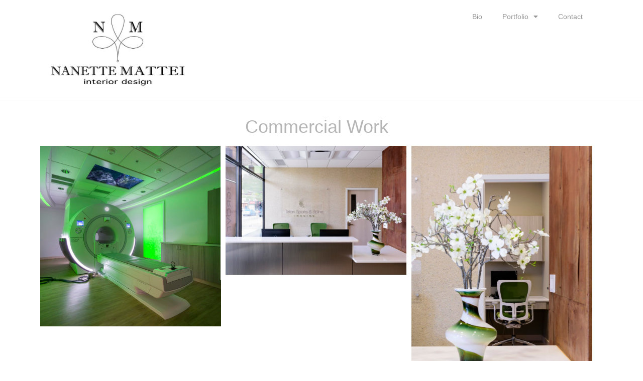

--- FILE ---
content_type: text/html; charset=UTF-8
request_url: https://nanettemattei.com/commercialwork/
body_size: 12163
content:

<!DOCTYPE html>
<html lang="en">
<head>
	<meta charset="UTF-8">
	<meta name="viewport" content="width=device-width, initial-scale=1.0, viewport-fit=cover" />		<meta name='robots' content='index, follow, max-image-preview:large, max-snippet:-1, max-video-preview:-1' />

	<!-- This site is optimized with the Yoast SEO plugin v26.6 - https://yoast.com/wordpress/plugins/seo/ -->
	<title>Commercial Work -</title>
	<link rel="canonical" href="https://nanettemattei.com/commercialwork/" />
	<meta property="og:locale" content="en_US" />
	<meta property="og:type" content="article" />
	<meta property="og:title" content="Commercial Work -" />
	<meta property="og:description" content="Commercial Work" />
	<meta property="og:url" content="https://nanettemattei.com/commercialwork/" />
	<meta property="article:modified_time" content="2019-07-03T23:44:22+00:00" />
	<meta name="twitter:card" content="summary_large_image" />
	<script type="application/ld+json" class="yoast-schema-graph">{"@context":"https://schema.org","@graph":[{"@type":"WebPage","@id":"https://nanettemattei.com/commercialwork/","url":"https://nanettemattei.com/commercialwork/","name":"Commercial Work -","isPartOf":{"@id":"https://nanettemattei.com/#website"},"datePublished":"2019-06-24T16:35:08+00:00","dateModified":"2019-07-03T23:44:22+00:00","breadcrumb":{"@id":"https://nanettemattei.com/commercialwork/#breadcrumb"},"inLanguage":"en","potentialAction":[{"@type":"ReadAction","target":["https://nanettemattei.com/commercialwork/"]}]},{"@type":"BreadcrumbList","@id":"https://nanettemattei.com/commercialwork/#breadcrumb","itemListElement":[{"@type":"ListItem","position":1,"name":"Home","item":"https://nanettemattei.com/"},{"@type":"ListItem","position":2,"name":"Commercial Work"}]},{"@type":"WebSite","@id":"https://nanettemattei.com/#website","url":"https://nanettemattei.com/","name":"","description":"","potentialAction":[{"@type":"SearchAction","target":{"@type":"EntryPoint","urlTemplate":"https://nanettemattei.com/?s={search_term_string}"},"query-input":{"@type":"PropertyValueSpecification","valueRequired":true,"valueName":"search_term_string"}}],"inLanguage":"en"}]}</script>
	<!-- / Yoast SEO plugin. -->


<link rel='dns-prefetch' href='//fonts.googleapis.com' />
<link rel="alternate" type="application/rss+xml" title=" &raquo; Feed" href="https://nanettemattei.com/feed/" />
<link rel="alternate" type="application/rss+xml" title=" &raquo; Comments Feed" href="https://nanettemattei.com/comments/feed/" />
<link rel="alternate" title="oEmbed (JSON)" type="application/json+oembed" href="https://nanettemattei.com/wp-json/oembed/1.0/embed?url=https%3A%2F%2Fnanettemattei.com%2Fcommercialwork%2F" />
<link rel="alternate" title="oEmbed (XML)" type="text/xml+oembed" href="https://nanettemattei.com/wp-json/oembed/1.0/embed?url=https%3A%2F%2Fnanettemattei.com%2Fcommercialwork%2F&#038;format=xml" />
		<!-- This site uses the Google Analytics by MonsterInsights plugin v9.10.1 - Using Analytics tracking - https://www.monsterinsights.com/ -->
							<script src="//www.googletagmanager.com/gtag/js?id=G-D8XB8V6MZN"  data-cfasync="false" data-wpfc-render="false" type="text/javascript" async></script>
			<script data-cfasync="false" data-wpfc-render="false" type="text/javascript">
				var mi_version = '9.10.1';
				var mi_track_user = true;
				var mi_no_track_reason = '';
								var MonsterInsightsDefaultLocations = {"page_location":"https:\/\/nanettemattei.com\/commercialwork\/"};
								if ( typeof MonsterInsightsPrivacyGuardFilter === 'function' ) {
					var MonsterInsightsLocations = (typeof MonsterInsightsExcludeQuery === 'object') ? MonsterInsightsPrivacyGuardFilter( MonsterInsightsExcludeQuery ) : MonsterInsightsPrivacyGuardFilter( MonsterInsightsDefaultLocations );
				} else {
					var MonsterInsightsLocations = (typeof MonsterInsightsExcludeQuery === 'object') ? MonsterInsightsExcludeQuery : MonsterInsightsDefaultLocations;
				}

								var disableStrs = [
										'ga-disable-G-D8XB8V6MZN',
									];

				/* Function to detect opted out users */
				function __gtagTrackerIsOptedOut() {
					for (var index = 0; index < disableStrs.length; index++) {
						if (document.cookie.indexOf(disableStrs[index] + '=true') > -1) {
							return true;
						}
					}

					return false;
				}

				/* Disable tracking if the opt-out cookie exists. */
				if (__gtagTrackerIsOptedOut()) {
					for (var index = 0; index < disableStrs.length; index++) {
						window[disableStrs[index]] = true;
					}
				}

				/* Opt-out function */
				function __gtagTrackerOptout() {
					for (var index = 0; index < disableStrs.length; index++) {
						document.cookie = disableStrs[index] + '=true; expires=Thu, 31 Dec 2099 23:59:59 UTC; path=/';
						window[disableStrs[index]] = true;
					}
				}

				if ('undefined' === typeof gaOptout) {
					function gaOptout() {
						__gtagTrackerOptout();
					}
				}
								window.dataLayer = window.dataLayer || [];

				window.MonsterInsightsDualTracker = {
					helpers: {},
					trackers: {},
				};
				if (mi_track_user) {
					function __gtagDataLayer() {
						dataLayer.push(arguments);
					}

					function __gtagTracker(type, name, parameters) {
						if (!parameters) {
							parameters = {};
						}

						if (parameters.send_to) {
							__gtagDataLayer.apply(null, arguments);
							return;
						}

						if (type === 'event') {
														parameters.send_to = monsterinsights_frontend.v4_id;
							var hookName = name;
							if (typeof parameters['event_category'] !== 'undefined') {
								hookName = parameters['event_category'] + ':' + name;
							}

							if (typeof MonsterInsightsDualTracker.trackers[hookName] !== 'undefined') {
								MonsterInsightsDualTracker.trackers[hookName](parameters);
							} else {
								__gtagDataLayer('event', name, parameters);
							}
							
						} else {
							__gtagDataLayer.apply(null, arguments);
						}
					}

					__gtagTracker('js', new Date());
					__gtagTracker('set', {
						'developer_id.dZGIzZG': true,
											});
					if ( MonsterInsightsLocations.page_location ) {
						__gtagTracker('set', MonsterInsightsLocations);
					}
										__gtagTracker('config', 'G-D8XB8V6MZN', {"forceSSL":"true","link_attribution":"true"} );
										window.gtag = __gtagTracker;										(function () {
						/* https://developers.google.com/analytics/devguides/collection/analyticsjs/ */
						/* ga and __gaTracker compatibility shim. */
						var noopfn = function () {
							return null;
						};
						var newtracker = function () {
							return new Tracker();
						};
						var Tracker = function () {
							return null;
						};
						var p = Tracker.prototype;
						p.get = noopfn;
						p.set = noopfn;
						p.send = function () {
							var args = Array.prototype.slice.call(arguments);
							args.unshift('send');
							__gaTracker.apply(null, args);
						};
						var __gaTracker = function () {
							var len = arguments.length;
							if (len === 0) {
								return;
							}
							var f = arguments[len - 1];
							if (typeof f !== 'object' || f === null || typeof f.hitCallback !== 'function') {
								if ('send' === arguments[0]) {
									var hitConverted, hitObject = false, action;
									if ('event' === arguments[1]) {
										if ('undefined' !== typeof arguments[3]) {
											hitObject = {
												'eventAction': arguments[3],
												'eventCategory': arguments[2],
												'eventLabel': arguments[4],
												'value': arguments[5] ? arguments[5] : 1,
											}
										}
									}
									if ('pageview' === arguments[1]) {
										if ('undefined' !== typeof arguments[2]) {
											hitObject = {
												'eventAction': 'page_view',
												'page_path': arguments[2],
											}
										}
									}
									if (typeof arguments[2] === 'object') {
										hitObject = arguments[2];
									}
									if (typeof arguments[5] === 'object') {
										Object.assign(hitObject, arguments[5]);
									}
									if ('undefined' !== typeof arguments[1].hitType) {
										hitObject = arguments[1];
										if ('pageview' === hitObject.hitType) {
											hitObject.eventAction = 'page_view';
										}
									}
									if (hitObject) {
										action = 'timing' === arguments[1].hitType ? 'timing_complete' : hitObject.eventAction;
										hitConverted = mapArgs(hitObject);
										__gtagTracker('event', action, hitConverted);
									}
								}
								return;
							}

							function mapArgs(args) {
								var arg, hit = {};
								var gaMap = {
									'eventCategory': 'event_category',
									'eventAction': 'event_action',
									'eventLabel': 'event_label',
									'eventValue': 'event_value',
									'nonInteraction': 'non_interaction',
									'timingCategory': 'event_category',
									'timingVar': 'name',
									'timingValue': 'value',
									'timingLabel': 'event_label',
									'page': 'page_path',
									'location': 'page_location',
									'title': 'page_title',
									'referrer' : 'page_referrer',
								};
								for (arg in args) {
																		if (!(!args.hasOwnProperty(arg) || !gaMap.hasOwnProperty(arg))) {
										hit[gaMap[arg]] = args[arg];
									} else {
										hit[arg] = args[arg];
									}
								}
								return hit;
							}

							try {
								f.hitCallback();
							} catch (ex) {
							}
						};
						__gaTracker.create = newtracker;
						__gaTracker.getByName = newtracker;
						__gaTracker.getAll = function () {
							return [];
						};
						__gaTracker.remove = noopfn;
						__gaTracker.loaded = true;
						window['__gaTracker'] = __gaTracker;
					})();
									} else {
										console.log("");
					(function () {
						function __gtagTracker() {
							return null;
						}

						window['__gtagTracker'] = __gtagTracker;
						window['gtag'] = __gtagTracker;
					})();
									}
			</script>
							<!-- / Google Analytics by MonsterInsights -->
		<style id='wp-img-auto-sizes-contain-inline-css' type='text/css'>
img:is([sizes=auto i],[sizes^="auto," i]){contain-intrinsic-size:3000px 1500px}
/*# sourceURL=wp-img-auto-sizes-contain-inline-css */
</style>
<style id='wp-emoji-styles-inline-css' type='text/css'>

	img.wp-smiley, img.emoji {
		display: inline !important;
		border: none !important;
		box-shadow: none !important;
		height: 1em !important;
		width: 1em !important;
		margin: 0 0.07em !important;
		vertical-align: -0.1em !important;
		background: none !important;
		padding: 0 !important;
	}
/*# sourceURL=wp-emoji-styles-inline-css */
</style>
<style id='classic-theme-styles-inline-css' type='text/css'>
/*! This file is auto-generated */
.wp-block-button__link{color:#fff;background-color:#32373c;border-radius:9999px;box-shadow:none;text-decoration:none;padding:calc(.667em + 2px) calc(1.333em + 2px);font-size:1.125em}.wp-block-file__button{background:#32373c;color:#fff;text-decoration:none}
/*# sourceURL=/wp-includes/css/classic-themes.min.css */
</style>
<style id='global-styles-inline-css' type='text/css'>
:root{--wp--preset--aspect-ratio--square: 1;--wp--preset--aspect-ratio--4-3: 4/3;--wp--preset--aspect-ratio--3-4: 3/4;--wp--preset--aspect-ratio--3-2: 3/2;--wp--preset--aspect-ratio--2-3: 2/3;--wp--preset--aspect-ratio--16-9: 16/9;--wp--preset--aspect-ratio--9-16: 9/16;--wp--preset--color--black: #000000;--wp--preset--color--cyan-bluish-gray: #abb8c3;--wp--preset--color--white: #ffffff;--wp--preset--color--pale-pink: #f78da7;--wp--preset--color--vivid-red: #cf2e2e;--wp--preset--color--luminous-vivid-orange: #ff6900;--wp--preset--color--luminous-vivid-amber: #fcb900;--wp--preset--color--light-green-cyan: #7bdcb5;--wp--preset--color--vivid-green-cyan: #00d084;--wp--preset--color--pale-cyan-blue: #8ed1fc;--wp--preset--color--vivid-cyan-blue: #0693e3;--wp--preset--color--vivid-purple: #9b51e0;--wp--preset--gradient--vivid-cyan-blue-to-vivid-purple: linear-gradient(135deg,rgb(6,147,227) 0%,rgb(155,81,224) 100%);--wp--preset--gradient--light-green-cyan-to-vivid-green-cyan: linear-gradient(135deg,rgb(122,220,180) 0%,rgb(0,208,130) 100%);--wp--preset--gradient--luminous-vivid-amber-to-luminous-vivid-orange: linear-gradient(135deg,rgb(252,185,0) 0%,rgb(255,105,0) 100%);--wp--preset--gradient--luminous-vivid-orange-to-vivid-red: linear-gradient(135deg,rgb(255,105,0) 0%,rgb(207,46,46) 100%);--wp--preset--gradient--very-light-gray-to-cyan-bluish-gray: linear-gradient(135deg,rgb(238,238,238) 0%,rgb(169,184,195) 100%);--wp--preset--gradient--cool-to-warm-spectrum: linear-gradient(135deg,rgb(74,234,220) 0%,rgb(151,120,209) 20%,rgb(207,42,186) 40%,rgb(238,44,130) 60%,rgb(251,105,98) 80%,rgb(254,248,76) 100%);--wp--preset--gradient--blush-light-purple: linear-gradient(135deg,rgb(255,206,236) 0%,rgb(152,150,240) 100%);--wp--preset--gradient--blush-bordeaux: linear-gradient(135deg,rgb(254,205,165) 0%,rgb(254,45,45) 50%,rgb(107,0,62) 100%);--wp--preset--gradient--luminous-dusk: linear-gradient(135deg,rgb(255,203,112) 0%,rgb(199,81,192) 50%,rgb(65,88,208) 100%);--wp--preset--gradient--pale-ocean: linear-gradient(135deg,rgb(255,245,203) 0%,rgb(182,227,212) 50%,rgb(51,167,181) 100%);--wp--preset--gradient--electric-grass: linear-gradient(135deg,rgb(202,248,128) 0%,rgb(113,206,126) 100%);--wp--preset--gradient--midnight: linear-gradient(135deg,rgb(2,3,129) 0%,rgb(40,116,252) 100%);--wp--preset--font-size--small: 13px;--wp--preset--font-size--medium: 20px;--wp--preset--font-size--large: 36px;--wp--preset--font-size--x-large: 42px;--wp--preset--spacing--20: 0.44rem;--wp--preset--spacing--30: 0.67rem;--wp--preset--spacing--40: 1rem;--wp--preset--spacing--50: 1.5rem;--wp--preset--spacing--60: 2.25rem;--wp--preset--spacing--70: 3.38rem;--wp--preset--spacing--80: 5.06rem;--wp--preset--shadow--natural: 6px 6px 9px rgba(0, 0, 0, 0.2);--wp--preset--shadow--deep: 12px 12px 50px rgba(0, 0, 0, 0.4);--wp--preset--shadow--sharp: 6px 6px 0px rgba(0, 0, 0, 0.2);--wp--preset--shadow--outlined: 6px 6px 0px -3px rgb(255, 255, 255), 6px 6px rgb(0, 0, 0);--wp--preset--shadow--crisp: 6px 6px 0px rgb(0, 0, 0);}:where(.is-layout-flex){gap: 0.5em;}:where(.is-layout-grid){gap: 0.5em;}body .is-layout-flex{display: flex;}.is-layout-flex{flex-wrap: wrap;align-items: center;}.is-layout-flex > :is(*, div){margin: 0;}body .is-layout-grid{display: grid;}.is-layout-grid > :is(*, div){margin: 0;}:where(.wp-block-columns.is-layout-flex){gap: 2em;}:where(.wp-block-columns.is-layout-grid){gap: 2em;}:where(.wp-block-post-template.is-layout-flex){gap: 1.25em;}:where(.wp-block-post-template.is-layout-grid){gap: 1.25em;}.has-black-color{color: var(--wp--preset--color--black) !important;}.has-cyan-bluish-gray-color{color: var(--wp--preset--color--cyan-bluish-gray) !important;}.has-white-color{color: var(--wp--preset--color--white) !important;}.has-pale-pink-color{color: var(--wp--preset--color--pale-pink) !important;}.has-vivid-red-color{color: var(--wp--preset--color--vivid-red) !important;}.has-luminous-vivid-orange-color{color: var(--wp--preset--color--luminous-vivid-orange) !important;}.has-luminous-vivid-amber-color{color: var(--wp--preset--color--luminous-vivid-amber) !important;}.has-light-green-cyan-color{color: var(--wp--preset--color--light-green-cyan) !important;}.has-vivid-green-cyan-color{color: var(--wp--preset--color--vivid-green-cyan) !important;}.has-pale-cyan-blue-color{color: var(--wp--preset--color--pale-cyan-blue) !important;}.has-vivid-cyan-blue-color{color: var(--wp--preset--color--vivid-cyan-blue) !important;}.has-vivid-purple-color{color: var(--wp--preset--color--vivid-purple) !important;}.has-black-background-color{background-color: var(--wp--preset--color--black) !important;}.has-cyan-bluish-gray-background-color{background-color: var(--wp--preset--color--cyan-bluish-gray) !important;}.has-white-background-color{background-color: var(--wp--preset--color--white) !important;}.has-pale-pink-background-color{background-color: var(--wp--preset--color--pale-pink) !important;}.has-vivid-red-background-color{background-color: var(--wp--preset--color--vivid-red) !important;}.has-luminous-vivid-orange-background-color{background-color: var(--wp--preset--color--luminous-vivid-orange) !important;}.has-luminous-vivid-amber-background-color{background-color: var(--wp--preset--color--luminous-vivid-amber) !important;}.has-light-green-cyan-background-color{background-color: var(--wp--preset--color--light-green-cyan) !important;}.has-vivid-green-cyan-background-color{background-color: var(--wp--preset--color--vivid-green-cyan) !important;}.has-pale-cyan-blue-background-color{background-color: var(--wp--preset--color--pale-cyan-blue) !important;}.has-vivid-cyan-blue-background-color{background-color: var(--wp--preset--color--vivid-cyan-blue) !important;}.has-vivid-purple-background-color{background-color: var(--wp--preset--color--vivid-purple) !important;}.has-black-border-color{border-color: var(--wp--preset--color--black) !important;}.has-cyan-bluish-gray-border-color{border-color: var(--wp--preset--color--cyan-bluish-gray) !important;}.has-white-border-color{border-color: var(--wp--preset--color--white) !important;}.has-pale-pink-border-color{border-color: var(--wp--preset--color--pale-pink) !important;}.has-vivid-red-border-color{border-color: var(--wp--preset--color--vivid-red) !important;}.has-luminous-vivid-orange-border-color{border-color: var(--wp--preset--color--luminous-vivid-orange) !important;}.has-luminous-vivid-amber-border-color{border-color: var(--wp--preset--color--luminous-vivid-amber) !important;}.has-light-green-cyan-border-color{border-color: var(--wp--preset--color--light-green-cyan) !important;}.has-vivid-green-cyan-border-color{border-color: var(--wp--preset--color--vivid-green-cyan) !important;}.has-pale-cyan-blue-border-color{border-color: var(--wp--preset--color--pale-cyan-blue) !important;}.has-vivid-cyan-blue-border-color{border-color: var(--wp--preset--color--vivid-cyan-blue) !important;}.has-vivid-purple-border-color{border-color: var(--wp--preset--color--vivid-purple) !important;}.has-vivid-cyan-blue-to-vivid-purple-gradient-background{background: var(--wp--preset--gradient--vivid-cyan-blue-to-vivid-purple) !important;}.has-light-green-cyan-to-vivid-green-cyan-gradient-background{background: var(--wp--preset--gradient--light-green-cyan-to-vivid-green-cyan) !important;}.has-luminous-vivid-amber-to-luminous-vivid-orange-gradient-background{background: var(--wp--preset--gradient--luminous-vivid-amber-to-luminous-vivid-orange) !important;}.has-luminous-vivid-orange-to-vivid-red-gradient-background{background: var(--wp--preset--gradient--luminous-vivid-orange-to-vivid-red) !important;}.has-very-light-gray-to-cyan-bluish-gray-gradient-background{background: var(--wp--preset--gradient--very-light-gray-to-cyan-bluish-gray) !important;}.has-cool-to-warm-spectrum-gradient-background{background: var(--wp--preset--gradient--cool-to-warm-spectrum) !important;}.has-blush-light-purple-gradient-background{background: var(--wp--preset--gradient--blush-light-purple) !important;}.has-blush-bordeaux-gradient-background{background: var(--wp--preset--gradient--blush-bordeaux) !important;}.has-luminous-dusk-gradient-background{background: var(--wp--preset--gradient--luminous-dusk) !important;}.has-pale-ocean-gradient-background{background: var(--wp--preset--gradient--pale-ocean) !important;}.has-electric-grass-gradient-background{background: var(--wp--preset--gradient--electric-grass) !important;}.has-midnight-gradient-background{background: var(--wp--preset--gradient--midnight) !important;}.has-small-font-size{font-size: var(--wp--preset--font-size--small) !important;}.has-medium-font-size{font-size: var(--wp--preset--font-size--medium) !important;}.has-large-font-size{font-size: var(--wp--preset--font-size--large) !important;}.has-x-large-font-size{font-size: var(--wp--preset--font-size--x-large) !important;}
:where(.wp-block-post-template.is-layout-flex){gap: 1.25em;}:where(.wp-block-post-template.is-layout-grid){gap: 1.25em;}
:where(.wp-block-term-template.is-layout-flex){gap: 1.25em;}:where(.wp-block-term-template.is-layout-grid){gap: 1.25em;}
:where(.wp-block-columns.is-layout-flex){gap: 2em;}:where(.wp-block-columns.is-layout-grid){gap: 2em;}
:root :where(.wp-block-pullquote){font-size: 1.5em;line-height: 1.6;}
/*# sourceURL=global-styles-inline-css */
</style>
<link rel='stylesheet' id='parent-style-css' href='https://nanettemattei.com/wp-content/themes/photopress/style.css?ver=6.9' type='text/css' media='all' />
<link rel='stylesheet' id='photopress-fonts-css' href='https://fonts.googleapis.com/css?family=Roboto%3A400%2C700%2C900%2C400italic%2C700italic%2C900italic%7CSource%2BSans%2BPro%3A400%2C700&#038;subset=latin%2Clatin-ext' type='text/css' media='all' />
<link rel='stylesheet' id='photopress-grid-css' href='https://nanettemattei.com/wp-content/themes/photopress/css/grid.css?ver=6.9' type='text/css' media='all' />
<link rel='stylesheet' id='photopress-style-css' href='https://nanettemattei.com/wp-content/themes/photopress-child/style.css?ver=6.9' type='text/css' media='all' />
<link rel='stylesheet' id='elementor-frontend-css' href='https://nanettemattei.com/wp-content/plugins/elementor/assets/css/frontend.min.css?ver=3.33.4' type='text/css' media='all' />
<link rel='stylesheet' id='widget-image-css' href='https://nanettemattei.com/wp-content/plugins/elementor/assets/css/widget-image.min.css?ver=3.33.4' type='text/css' media='all' />
<link rel='stylesheet' id='widget-nav-menu-css' href='https://nanettemattei.com/wp-content/plugins/elementor-pro/assets/css/widget-nav-menu.min.css?ver=3.32.2' type='text/css' media='all' />
<link rel='stylesheet' id='widget-heading-css' href='https://nanettemattei.com/wp-content/plugins/elementor/assets/css/widget-heading.min.css?ver=3.33.4' type='text/css' media='all' />
<link rel='stylesheet' id='widget-social-icons-css' href='https://nanettemattei.com/wp-content/plugins/elementor/assets/css/widget-social-icons.min.css?ver=3.33.4' type='text/css' media='all' />
<link rel='stylesheet' id='e-apple-webkit-css' href='https://nanettemattei.com/wp-content/plugins/elementor/assets/css/conditionals/apple-webkit.min.css?ver=3.33.4' type='text/css' media='all' />
<link rel='stylesheet' id='elementor-icons-css' href='https://nanettemattei.com/wp-content/plugins/elementor/assets/lib/eicons/css/elementor-icons.min.css?ver=5.44.0' type='text/css' media='all' />
<link rel='stylesheet' id='elementor-post-501-css' href='https://nanettemattei.com/wp-content/uploads/elementor/css/post-501.css?ver=1765919457' type='text/css' media='all' />
<link rel='stylesheet' id='photomentor-css' href='https://nanettemattei.com/wp-content/plugins/photomentor/css/photomentor.css?ver=6.9' type='text/css' media='all' />
<link rel='stylesheet' id='owl_carousel-css' href='https://nanettemattei.com/wp-content/plugins/photomentor/css/lib/owl.carousel.css?ver=6.9' type='text/css' media='all' />
<link rel='stylesheet' id='photomentor_photoswipe-css' href='https://nanettemattei.com/wp-content/plugins/photomentor/css/lib/photoswipe.css?ver=6.9' type='text/css' media='all' />
<link rel='stylesheet' id='justified_gallery-css' href='https://nanettemattei.com/wp-content/plugins/photomentor/css/lib/justifiedGallery.css?ver=6.9' type='text/css' media='all' />
<link rel='stylesheet' id='font-awesome-5-all-css' href='https://nanettemattei.com/wp-content/plugins/elementor/assets/lib/font-awesome/css/all.min.css?ver=3.33.4' type='text/css' media='all' />
<link rel='stylesheet' id='font-awesome-4-shim-css' href='https://nanettemattei.com/wp-content/plugins/elementor/assets/lib/font-awesome/css/v4-shims.min.css?ver=3.33.4' type='text/css' media='all' />
<link rel='stylesheet' id='elementor-post-45-css' href='https://nanettemattei.com/wp-content/uploads/elementor/css/post-45.css?ver=1766296089' type='text/css' media='all' />
<link rel='stylesheet' id='elementor-post-353-css' href='https://nanettemattei.com/wp-content/uploads/elementor/css/post-353.css?ver=1765919457' type='text/css' media='all' />
<link rel='stylesheet' id='elementor-post-350-css' href='https://nanettemattei.com/wp-content/uploads/elementor/css/post-350.css?ver=1765919457' type='text/css' media='all' />
<link rel='stylesheet' id='elementor-icons-shared-0-css' href='https://nanettemattei.com/wp-content/plugins/elementor/assets/lib/font-awesome/css/fontawesome.min.css?ver=5.15.3' type='text/css' media='all' />
<link rel='stylesheet' id='elementor-icons-fa-solid-css' href='https://nanettemattei.com/wp-content/plugins/elementor/assets/lib/font-awesome/css/solid.min.css?ver=5.15.3' type='text/css' media='all' />
<link rel='stylesheet' id='elementor-icons-fa-brands-css' href='https://nanettemattei.com/wp-content/plugins/elementor/assets/lib/font-awesome/css/brands.min.css?ver=5.15.3' type='text/css' media='all' />
<script type="text/javascript" src="https://nanettemattei.com/wp-content/plugins/google-analytics-for-wordpress/assets/js/frontend-gtag.min.js?ver=9.10.1" id="monsterinsights-frontend-script-js" async="async" data-wp-strategy="async"></script>
<script data-cfasync="false" data-wpfc-render="false" type="text/javascript" id='monsterinsights-frontend-script-js-extra'>/* <![CDATA[ */
var monsterinsights_frontend = {"js_events_tracking":"true","download_extensions":"doc,pdf,ppt,zip,xls,docx,pptx,xlsx","inbound_paths":"[{\"path\":\"\\\/go\\\/\",\"label\":\"affiliate\"},{\"path\":\"\\\/recommend\\\/\",\"label\":\"affiliate\"}]","home_url":"https:\/\/nanettemattei.com","hash_tracking":"false","v4_id":"G-D8XB8V6MZN"};/* ]]> */
</script>
<script type="text/javascript" src="https://nanettemattei.com/wp-includes/js/jquery/jquery.min.js?ver=3.7.1" id="jquery-core-js"></script>
<script type="text/javascript" src="https://nanettemattei.com/wp-includes/js/jquery/jquery-migrate.min.js?ver=3.4.1" id="jquery-migrate-js"></script>
<script type="text/javascript" src="https://nanettemattei.com/wp-includes/js/imagesloaded.min.js?ver=5.0.0" id="imagesloaded-js"></script>
<script type="text/javascript" src="https://nanettemattei.com/wp-content/plugins/elementor/assets/lib/font-awesome/js/v4-shims.min.js?ver=3.33.4" id="font-awesome-4-shim-js"></script>
<script type="text/javascript" src="https://nanettemattei.com/wp-content/plugins/photomentor/js/lib/photoswipe.min.js?ver=6.9" id="photoswipe-js"></script>
<script type="text/javascript" src="https://nanettemattei.com/wp-content/plugins/photomentor/js/lib/photoswipe-ui-default.min.js?ver=6.9" id="photoswipe_ui-js"></script>
<script type="text/javascript" src="https://nanettemattei.com/wp-content/plugins/photomentor/js/lib/isotope.pkgd.min.js?ver=6.9" id="isotope-js"></script>
<script type="text/javascript" id="gallery_grid-js-extra">
/* <![CDATA[ */
var photomentor_ajaxurl = {"url":"https://nanettemattei.com/wp-admin/admin-ajax.php"};
//# sourceURL=gallery_grid-js-extra
/* ]]> */
</script>
<script type="text/javascript" src="https://nanettemattei.com/wp-content/plugins/photomentor/js/gallery-grid-widget.js?ver=6.9" id="gallery_grid-js"></script>
<link rel="https://api.w.org/" href="https://nanettemattei.com/wp-json/" /><link rel="alternate" title="JSON" type="application/json" href="https://nanettemattei.com/wp-json/wp/v2/pages/45" /><link rel="EditURI" type="application/rsd+xml" title="RSD" href="https://nanettemattei.com/xmlrpc.php?rsd" />
<meta name="generator" content="WordPress 6.9" />
<link rel='shortlink' href='https://nanettemattei.com/?p=45' />
<meta name="generator" content="Elementor 3.33.4; features: additional_custom_breakpoints; settings: css_print_method-external, google_font-enabled, font_display-auto">
			<style>
				.e-con.e-parent:nth-of-type(n+4):not(.e-lazyloaded):not(.e-no-lazyload),
				.e-con.e-parent:nth-of-type(n+4):not(.e-lazyloaded):not(.e-no-lazyload) * {
					background-image: none !important;
				}
				@media screen and (max-height: 1024px) {
					.e-con.e-parent:nth-of-type(n+3):not(.e-lazyloaded):not(.e-no-lazyload),
					.e-con.e-parent:nth-of-type(n+3):not(.e-lazyloaded):not(.e-no-lazyload) * {
						background-image: none !important;
					}
				}
				@media screen and (max-height: 640px) {
					.e-con.e-parent:nth-of-type(n+2):not(.e-lazyloaded):not(.e-no-lazyload),
					.e-con.e-parent:nth-of-type(n+2):not(.e-lazyloaded):not(.e-no-lazyload) * {
						background-image: none !important;
					}
				}
			</style>
			<link rel="icon" href="https://nanettemattei.com/wp-content/uploads/2019/06/nmlogo-mini-45x45.jpg" sizes="32x32" />
<link rel="icon" href="https://nanettemattei.com/wp-content/uploads/2019/06/nmlogo-mini.jpg" sizes="192x192" />
<link rel="apple-touch-icon" href="https://nanettemattei.com/wp-content/uploads/2019/06/nmlogo-mini.jpg" />
<meta name="msapplication-TileImage" content="https://nanettemattei.com/wp-content/uploads/2019/06/nmlogo-mini.jpg" />
</head>
<body class="wp-singular page-template-default page page-id-45 wp-custom-logo wp-theme-photopress wp-child-theme-photopress-child elementor-default elementor-kit-501 elementor-page elementor-page-45">
		<header data-elementor-type="header" data-elementor-id="353" class="elementor elementor-353 elementor-location-header" data-elementor-post-type="elementor_library">
					<section class="elementor-section elementor-top-section elementor-element elementor-element-c708329 elementor-section-boxed elementor-section-height-default elementor-section-height-default" data-id="c708329" data-element_type="section">
						<div class="elementor-container elementor-column-gap-default">
					<div class="elementor-column elementor-col-33 elementor-top-column elementor-element elementor-element-d2b88c5" data-id="d2b88c5" data-element_type="column">
			<div class="elementor-widget-wrap elementor-element-populated">
						<div class="elementor-element elementor-element-2a832e2 elementor-widget elementor-widget-image" data-id="2a832e2" data-element_type="widget" data-widget_type="image.default">
				<div class="elementor-widget-container">
																<a href="https://nanettemattei.com/">
							<img width="640" height="342" src="https://nanettemattei.com/wp-content/uploads/2019/07/NMlogoHeader.jpg" class="attachment-large size-large wp-image-505" alt="" srcset="https://nanettemattei.com/wp-content/uploads/2019/07/NMlogoHeader.jpg 704w, https://nanettemattei.com/wp-content/uploads/2019/07/NMlogoHeader-300x160.jpg 300w, https://nanettemattei.com/wp-content/uploads/2019/07/NMlogoHeader-400x214.jpg 400w, https://nanettemattei.com/wp-content/uploads/2019/07/NMlogoHeader-650x347.jpg 650w" sizes="(max-width: 640px) 100vw, 640px" />								</a>
															</div>
				</div>
					</div>
		</div>
				<div class="elementor-column elementor-col-66 elementor-top-column elementor-element elementor-element-716b7da" data-id="716b7da" data-element_type="column">
			<div class="elementor-widget-wrap elementor-element-populated">
						<div class="elementor-element elementor-element-f372e7e elementor-nav-menu__align-end elementor-nav-menu--dropdown-mobile elementor-nav-menu--stretch elementor-nav-menu__text-align-aside elementor-nav-menu--toggle elementor-nav-menu--burger elementor-widget elementor-widget-nav-menu" data-id="f372e7e" data-element_type="widget" data-settings="{&quot;full_width&quot;:&quot;stretch&quot;,&quot;layout&quot;:&quot;horizontal&quot;,&quot;submenu_icon&quot;:{&quot;value&quot;:&quot;&lt;i class=\&quot;fas fa-caret-down\&quot; aria-hidden=\&quot;true\&quot;&gt;&lt;\/i&gt;&quot;,&quot;library&quot;:&quot;fa-solid&quot;},&quot;toggle&quot;:&quot;burger&quot;}" data-widget_type="nav-menu.default">
				<div class="elementor-widget-container">
								<nav aria-label="Menu" class="elementor-nav-menu--main elementor-nav-menu__container elementor-nav-menu--layout-horizontal e--pointer-background e--animation-fade">
				<ul id="menu-1-f372e7e" class="elementor-nav-menu"><li class="menu-item menu-item-type-post_type menu-item-object-page menu-item-224"><a href="https://nanettemattei.com/bio/" class="elementor-item">Bio</a></li>
<li class="menu-item menu-item-type-post_type menu-item-object-page current-menu-ancestor current-menu-parent current_page_parent current_page_ancestor menu-item-has-children menu-item-221"><a href="https://nanettemattei.com/portfolionew/" class="elementor-item">Portfolio</a>
<ul class="sub-menu elementor-nav-menu--dropdown">
	<li class="menu-item menu-item-type-post_type menu-item-object-page menu-item-220"><a href="https://nanettemattei.com/naturestexture/" class="elementor-sub-item">Nature&#8217;s Texture</a></li>
	<li class="menu-item menu-item-type-post_type menu-item-object-page menu-item-219"><a href="https://nanettemattei.com/peacefulretreat/" class="elementor-sub-item">Peaceful Retreat</a></li>
	<li class="menu-item menu-item-type-post_type menu-item-object-page menu-item-218"><a href="https://nanettemattei.com/urbandwelling/" class="elementor-sub-item">Urban Dwelling</a></li>
	<li class="menu-item menu-item-type-post_type menu-item-object-page menu-item-222"><a href="https://nanettemattei.com/modernvintage/" class="elementor-sub-item">Modern Vintage</a></li>
	<li class="menu-item menu-item-type-post_type menu-item-object-page current-menu-item page_item page-item-45 current_page_item menu-item-223"><a href="https://nanettemattei.com/commercialwork/" aria-current="page" class="elementor-sub-item elementor-item-active">Commercial Work</a></li>
	<li class="menu-item menu-item-type-post_type menu-item-object-page menu-item-217"><a href="https://nanettemattei.com/mountaintop/" class="elementor-sub-item">Mountain Top</a></li>
	<li class="menu-item menu-item-type-post_type menu-item-object-page menu-item-561"><a href="https://nanettemattei.com/sophisticated-whimsy/" class="elementor-sub-item">Sophisticated Whimsy</a></li>
	<li class="menu-item menu-item-type-post_type menu-item-object-page menu-item-562"><a href="https://nanettemattei.com/the-pines/" class="elementor-sub-item">The Pines</a></li>
</ul>
</li>
<li class="menu-item menu-item-type-post_type menu-item-object-page menu-item-216"><a href="https://nanettemattei.com/contact/" class="elementor-item">Contact</a></li>
</ul>			</nav>
					<div class="elementor-menu-toggle" role="button" tabindex="0" aria-label="Menu Toggle" aria-expanded="false">
			<i aria-hidden="true" role="presentation" class="elementor-menu-toggle__icon--open eicon-menu-bar"></i><i aria-hidden="true" role="presentation" class="elementor-menu-toggle__icon--close eicon-close"></i>		</div>
					<nav class="elementor-nav-menu--dropdown elementor-nav-menu__container" aria-hidden="true">
				<ul id="menu-2-f372e7e" class="elementor-nav-menu"><li class="menu-item menu-item-type-post_type menu-item-object-page menu-item-224"><a href="https://nanettemattei.com/bio/" class="elementor-item" tabindex="-1">Bio</a></li>
<li class="menu-item menu-item-type-post_type menu-item-object-page current-menu-ancestor current-menu-parent current_page_parent current_page_ancestor menu-item-has-children menu-item-221"><a href="https://nanettemattei.com/portfolionew/" class="elementor-item" tabindex="-1">Portfolio</a>
<ul class="sub-menu elementor-nav-menu--dropdown">
	<li class="menu-item menu-item-type-post_type menu-item-object-page menu-item-220"><a href="https://nanettemattei.com/naturestexture/" class="elementor-sub-item" tabindex="-1">Nature&#8217;s Texture</a></li>
	<li class="menu-item menu-item-type-post_type menu-item-object-page menu-item-219"><a href="https://nanettemattei.com/peacefulretreat/" class="elementor-sub-item" tabindex="-1">Peaceful Retreat</a></li>
	<li class="menu-item menu-item-type-post_type menu-item-object-page menu-item-218"><a href="https://nanettemattei.com/urbandwelling/" class="elementor-sub-item" tabindex="-1">Urban Dwelling</a></li>
	<li class="menu-item menu-item-type-post_type menu-item-object-page menu-item-222"><a href="https://nanettemattei.com/modernvintage/" class="elementor-sub-item" tabindex="-1">Modern Vintage</a></li>
	<li class="menu-item menu-item-type-post_type menu-item-object-page current-menu-item page_item page-item-45 current_page_item menu-item-223"><a href="https://nanettemattei.com/commercialwork/" aria-current="page" class="elementor-sub-item elementor-item-active" tabindex="-1">Commercial Work</a></li>
	<li class="menu-item menu-item-type-post_type menu-item-object-page menu-item-217"><a href="https://nanettemattei.com/mountaintop/" class="elementor-sub-item" tabindex="-1">Mountain Top</a></li>
	<li class="menu-item menu-item-type-post_type menu-item-object-page menu-item-561"><a href="https://nanettemattei.com/sophisticated-whimsy/" class="elementor-sub-item" tabindex="-1">Sophisticated Whimsy</a></li>
	<li class="menu-item menu-item-type-post_type menu-item-object-page menu-item-562"><a href="https://nanettemattei.com/the-pines/" class="elementor-sub-item" tabindex="-1">The Pines</a></li>
</ul>
</li>
<li class="menu-item menu-item-type-post_type menu-item-object-page menu-item-216"><a href="https://nanettemattei.com/contact/" class="elementor-item" tabindex="-1">Contact</a></li>
</ul>			</nav>
						</div>
				</div>
					</div>
		</div>
					</div>
		</section>
				<section class="elementor-section elementor-top-section elementor-element elementor-element-a63692f elementor-section-boxed elementor-section-height-default elementor-section-height-default" data-id="a63692f" data-element_type="section">
						<div class="elementor-container elementor-column-gap-default">
					<div class="elementor-column elementor-col-100 elementor-top-column elementor-element elementor-element-24e91b5" data-id="24e91b5" data-element_type="column">
			<div class="elementor-widget-wrap">
							</div>
		</div>
					</div>
		</section>
				</header>
		
	<div id="primary" class="content-area">
		<main id="main" class="site-main sidepad" role="main">

			
<article id="post-45" class="post-45 page type-page status-publish hentry">
	<header class="entry-header">
		<h1 class="entry-title">Commercial Work</h1>	</header><!-- .entry-header -->

	<div class="entry-content">
				<div data-elementor-type="wp-post" data-elementor-id="45" class="elementor elementor-45" data-elementor-post-type="page">
						<section class="elementor-section elementor-top-section elementor-element elementor-element-0b2f161 elementor-section-boxed elementor-section-height-default elementor-section-height-default" data-id="0b2f161" data-element_type="section">
						<div class="elementor-container elementor-column-gap-default">
					<div class="elementor-column elementor-col-100 elementor-top-column elementor-element elementor-element-4edd725" data-id="4edd725" data-element_type="column">
			<div class="elementor-widget-wrap elementor-element-populated">
						<div class="elementor-element elementor-element-f7db2f1 elementor-widget elementor-widget-heading" data-id="f7db2f1" data-element_type="widget" data-widget_type="heading.default">
				<div class="elementor-widget-container">
					<h2 class="elementor-heading-title elementor-size-default">Commercial Work</h2>				</div>
				</div>
				<div class="elementor-element elementor-element-82d38c1 elementor-widget elementor-widget-photomentor-gallery-masonry" data-id="82d38c1" data-element_type="widget" data-widget_type="photomentor-gallery-masonry.default">
				<div class="elementor-widget-container">
							
		<div class="photomentor_gallery_grid_container">
			<div class="photomentor_grid_wrapper photomentor_photoswipe_wrapper photomentor_grid_26991 " data-uniqid="26991" data-perload="3" data-caption="none" data-caption-top="14" data-caption-bottom="14" data-caption-size="16" data-caption-uppercase="no" data-overlay="0.7">
				<div class="photomentor_grid_inner photomentor_gallery_masonry_isotope_trigger photomentor_columns_3 hover_type_gradient_caption" data-perload="3">
											
						<div class="photomentor_gallery_item grid-item element load_anim_grid anim_el2 grid_b2p">
							<div class="grid-item-inner">
								<a class="photomentor_pswp_slide photomentor_drag_protect photomentor_dp photomentor_no_select" href="https://nanettemattei.com/wp-content/uploads/2019/07/01_MRI-Room_TSSI-8108.jpg" data-elementor-open-lightbox="no" data-size="2500x2500" data-count="0" data-caption="">
									<img decoding="async" src="https://nanettemattei.com/wp-content/uploads/2019/07/01_MRI-Room_TSSI-8108-960x960.jpg" alt="" class="grid_thmb"/>
									
									<div class="grid-item-content">
										<h4></h4>
									</div>
									
									<div class="grid-item-overlay"></div>
								</a>
								
								<div class="photomentor-img-preloader"></div>
							</div>
						</div>
												
						<div class="photomentor_gallery_item grid-item element load_anim_grid anim_el2 grid_b2p">
							<div class="grid-item-inner">
								<a class="photomentor_pswp_slide photomentor_drag_protect photomentor_dp photomentor_no_select" href="https://nanettemattei.com/wp-content/uploads/2019/06/02_TSSI-5697.jpg" data-elementor-open-lightbox="no" data-size="2500x1786" data-count="1" data-caption="">
									<img decoding="async" src="https://nanettemattei.com/wp-content/uploads/2019/06/02_TSSI-5697-960x685.jpg" alt="" class="grid_thmb"/>
									
									<div class="grid-item-content">
										<h4></h4>
									</div>
									
									<div class="grid-item-overlay"></div>
								</a>
								
								<div class="photomentor-img-preloader"></div>
							</div>
						</div>
												
						<div class="photomentor_gallery_item grid-item element load_anim_grid anim_el2 grid_b2p">
							<div class="grid-item-inner">
								<a class="photomentor_pswp_slide photomentor_drag_protect photomentor_dp photomentor_no_select" href="https://nanettemattei.com/wp-content/uploads/2019/06/03_TSSI-5712.jpg" data-elementor-open-lightbox="no" data-size="1669x2500" data-count="2" data-caption="">
									<img decoding="async" src="https://nanettemattei.com/wp-content/uploads/2019/06/03_TSSI-5712-960x1437.jpg" alt="" class="grid_thmb"/>
									
									<div class="grid-item-content">
										<h4></h4>
									</div>
									
									<div class="grid-item-overlay"></div>
								</a>
								
								<div class="photomentor-img-preloader"></div>
							</div>
						</div>
												
						<div class="photomentor_gallery_item grid-item element load_anim_grid anim_el2 grid_b2p">
							<div class="grid-item-inner">
								<a class="photomentor_pswp_slide photomentor_drag_protect photomentor_dp photomentor_no_select" href="https://nanettemattei.com/wp-content/uploads/2019/06/04_TSSI-5653.jpg" data-elementor-open-lightbox="no" data-size="1668x2500" data-count="3" data-caption="">
									<img decoding="async" src="https://nanettemattei.com/wp-content/uploads/2019/06/04_TSSI-5653-960x1438.jpg" alt="" class="grid_thmb"/>
									
									<div class="grid-item-content">
										<h4></h4>
									</div>
									
									<div class="grid-item-overlay"></div>
								</a>
								
								<div class="photomentor-img-preloader"></div>
							</div>
						</div>
												
						<div class="photomentor_gallery_item grid-item element load_anim_grid anim_el2 grid_b2p">
							<div class="grid-item-inner">
								<a class="photomentor_pswp_slide photomentor_drag_protect photomentor_dp photomentor_no_select" href="https://nanettemattei.com/wp-content/uploads/2019/06/05_TSSI-5732-Edit.jpg" data-elementor-open-lightbox="no" data-size="2500x1668" data-count="4" data-caption="">
									<img decoding="async" src="https://nanettemattei.com/wp-content/uploads/2019/06/05_TSSI-5732-Edit-960x640.jpg" alt="" class="grid_thmb"/>
									
									<div class="grid-item-content">
										<h4></h4>
									</div>
									
									<div class="grid-item-overlay"></div>
								</a>
								
								<div class="photomentor-img-preloader"></div>
							</div>
						</div>
												
						<div class="photomentor_gallery_item grid-item element load_anim_grid anim_el2 grid_b2p">
							<div class="grid-item-inner">
								<a class="photomentor_pswp_slide photomentor_drag_protect photomentor_dp photomentor_no_select" href="https://nanettemattei.com/wp-content/uploads/2019/06/06_TSSI-5736.jpg" data-elementor-open-lightbox="no" data-size="2500x2000" data-count="5" data-caption="">
									<img decoding="async" src="https://nanettemattei.com/wp-content/uploads/2019/06/06_TSSI-5736-960x768.jpg" alt="" class="grid_thmb"/>
									
									<div class="grid-item-content">
										<h4></h4>
									</div>
									
									<div class="grid-item-overlay"></div>
								</a>
								
								<div class="photomentor-img-preloader"></div>
							</div>
						</div>
												
						<div class="photomentor_gallery_item grid-item element load_anim_grid anim_el2 grid_b2p">
							<div class="grid-item-inner">
								<a class="photomentor_pswp_slide photomentor_drag_protect photomentor_dp photomentor_no_select" href="https://nanettemattei.com/wp-content/uploads/2019/06/07_TSSI-5743.jpg" data-elementor-open-lightbox="no" data-size="2500x1668" data-count="6" data-caption="">
									<img decoding="async" src="https://nanettemattei.com/wp-content/uploads/2019/06/07_TSSI-5743-960x640.jpg" alt="" class="grid_thmb"/>
									
									<div class="grid-item-content">
										<h4></h4>
									</div>
									
									<div class="grid-item-overlay"></div>
								</a>
								
								<div class="photomentor-img-preloader"></div>
							</div>
						</div>
												
						<div class="photomentor_gallery_item grid-item element load_anim_grid anim_el2 grid_b2p">
							<div class="grid-item-inner">
								<a class="photomentor_pswp_slide photomentor_drag_protect photomentor_dp photomentor_no_select" href="https://nanettemattei.com/wp-content/uploads/2019/06/08_TSSI-5762.jpg" data-elementor-open-lightbox="no" data-size="2500x2000" data-count="7" data-caption="">
									<img decoding="async" src="https://nanettemattei.com/wp-content/uploads/2019/06/08_TSSI-5762-960x768.jpg" alt="" class="grid_thmb"/>
									
									<div class="grid-item-content">
										<h4></h4>
									</div>
									
									<div class="grid-item-overlay"></div>
								</a>
								
								<div class="photomentor-img-preloader"></div>
							</div>
						</div>
												
						<div class="photomentor_gallery_item grid-item element load_anim_grid anim_el2 grid_b2p">
							<div class="grid-item-inner">
								<a class="photomentor_pswp_slide photomentor_drag_protect photomentor_dp photomentor_no_select" href="https://nanettemattei.com/wp-content/uploads/2019/06/09_TSSI-5778-Edit.jpg" data-elementor-open-lightbox="no" data-size="2500x1668" data-count="8" data-caption="">
									<img decoding="async" src="https://nanettemattei.com/wp-content/uploads/2019/06/09_TSSI-5778-Edit-960x640.jpg" alt="" class="grid_thmb"/>
									
									<div class="grid-item-content">
										<h4></h4>
									</div>
									
									<div class="grid-item-overlay"></div>
								</a>
								
								<div class="photomentor-img-preloader"></div>
							</div>
						</div>
												
						<div class="photomentor_gallery_item grid-item element load_anim_grid anim_el2 grid_b2p">
							<div class="grid-item-inner">
								<a class="photomentor_pswp_slide photomentor_drag_protect photomentor_dp photomentor_no_select" href="https://nanettemattei.com/wp-content/uploads/2019/06/10_TSSI-5791.jpg" data-elementor-open-lightbox="no" data-size="1668x2500" data-count="9" data-caption="">
									<img decoding="async" src="https://nanettemattei.com/wp-content/uploads/2019/06/10_TSSI-5791-960x1438.jpg" alt="" class="grid_thmb"/>
									
									<div class="grid-item-content">
										<h4></h4>
									</div>
									
									<div class="grid-item-overlay"></div>
								</a>
								
								<div class="photomentor-img-preloader"></div>
							</div>
						</div>
												
						<div class="photomentor_gallery_item grid-item element load_anim_grid anim_el2 grid_b2p">
							<div class="grid-item-inner">
								<a class="photomentor_pswp_slide photomentor_drag_protect photomentor_dp photomentor_no_select" href="https://nanettemattei.com/wp-content/uploads/2019/06/11_TSSI-5805.jpg" data-elementor-open-lightbox="no" data-size="2500x1668" data-count="10" data-caption="">
									<img decoding="async" src="https://nanettemattei.com/wp-content/uploads/2019/06/11_TSSI-5805-960x640.jpg" alt="" class="grid_thmb"/>
									
									<div class="grid-item-content">
										<h4></h4>
									</div>
									
									<div class="grid-item-overlay"></div>
								</a>
								
								<div class="photomentor-img-preloader"></div>
							</div>
						</div>
												
						<div class="photomentor_gallery_item grid-item element load_anim_grid anim_el2 grid_b2p">
							<div class="grid-item-inner">
								<a class="photomentor_pswp_slide photomentor_drag_protect photomentor_dp photomentor_no_select" href="https://nanettemattei.com/wp-content/uploads/2019/06/12_TSSI-5795.jpg" data-elementor-open-lightbox="no" data-size="1669x2500" data-count="11" data-caption="">
									<img decoding="async" src="https://nanettemattei.com/wp-content/uploads/2019/06/12_TSSI-5795-960x1437.jpg" alt="" class="grid_thmb"/>
									
									<div class="grid-item-content">
										<h4></h4>
									</div>
									
									<div class="grid-item-overlay"></div>
								</a>
								
								<div class="photomentor-img-preloader"></div>
							</div>
						</div>
										</div>
				
							</div>
		</div>
						</div>
				</div>
					</div>
		</div>
					</div>
		</section>
				</div>
			</div><!-- .entry-content -->

	</article><!-- #post-## -->

		</main><!-- #main -->
	</div><!-- #primary -->

		<footer data-elementor-type="footer" data-elementor-id="350" class="elementor elementor-350 elementor-location-footer" data-elementor-post-type="elementor_library">
					<section class="elementor-section elementor-top-section elementor-element elementor-element-2d39b8b1 elementor-section-height-min-height elementor-section-content-middle elementor-section-boxed elementor-section-height-default elementor-section-items-middle" data-id="2d39b8b1" data-element_type="section">
						<div class="elementor-container elementor-column-gap-default">
					<div class="elementor-column elementor-col-50 elementor-top-column elementor-element elementor-element-278e51c2" data-id="278e51c2" data-element_type="column">
			<div class="elementor-widget-wrap elementor-element-populated">
						<div class="elementor-element elementor-element-49f0cd3f elementor-widget elementor-widget-heading" data-id="49f0cd3f" data-element_type="widget" data-widget_type="heading.default">
				<div class="elementor-widget-container">
					<p class="elementor-heading-title elementor-size-default">© 2026 Nanette Mattei. All rights reserved.</p>				</div>
				</div>
					</div>
		</div>
				<div class="elementor-column elementor-col-50 elementor-top-column elementor-element elementor-element-4cea7a09" data-id="4cea7a09" data-element_type="column">
			<div class="elementor-widget-wrap elementor-element-populated">
						<div class="elementor-element elementor-element-35b6155f e-grid-align-right e-grid-align-mobile-center elementor-shape-rounded elementor-grid-0 elementor-widget elementor-widget-social-icons" data-id="35b6155f" data-element_type="widget" data-widget_type="social-icons.default">
				<div class="elementor-widget-container">
							<div class="elementor-social-icons-wrapper elementor-grid" role="list">
							<span class="elementor-grid-item" role="listitem">
					<a class="elementor-icon elementor-social-icon elementor-social-icon-facebook elementor-repeater-item-993ef04" href="https://www.facebook.com/nanette.mattei" target="_blank">
						<span class="elementor-screen-only">Facebook</span>
													<i class="fa fa-facebook" aria-hidden="true"></i>
											</a>
				</span>
							<span class="elementor-grid-item" role="listitem">
					<a class="elementor-icon elementor-social-icon elementor-social-icon-instagram elementor-repeater-item-a1c64d4" href="https://www.instagram.com/nanettemattei/?hl=en" target="_blank">
						<span class="elementor-screen-only">Instagram</span>
													<i class="fa fa-instagram" aria-hidden="true"></i>
											</a>
				</span>
							<span class="elementor-grid-item" role="listitem">
					<a class="elementor-icon elementor-social-icon elementor-social-icon-houzz elementor-repeater-item-f4f16ac" href="https://www.houzz.com/pro/illiamna92/nanette-mattei-interior-design" target="_blank">
						<span class="elementor-screen-only">Houzz</span>
													<i class="fa fa-houzz" aria-hidden="true"></i>
											</a>
				</span>
					</div>
						</div>
				</div>
					</div>
		</div>
					</div>
		</section>
				</footer>
		
<script type="speculationrules">
{"prefetch":[{"source":"document","where":{"and":[{"href_matches":"/*"},{"not":{"href_matches":["/wp-*.php","/wp-admin/*","/wp-content/uploads/*","/wp-content/*","/wp-content/plugins/*","/wp-content/themes/photopress-child/*","/wp-content/themes/photopress/*","/*\\?(.+)"]}},{"not":{"selector_matches":"a[rel~=\"nofollow\"]"}},{"not":{"selector_matches":".no-prefetch, .no-prefetch a"}}]},"eagerness":"conservative"}]}
</script>
			<script>
				// Used by Gallery Custom Links to handle tenacious Lightboxes
				//jQuery(document).ready(function () {

					function mgclInit() {
						
						// In jQuery:
						// if (jQuery.fn.off) {
						// 	jQuery('.no-lightbox, .no-lightbox img').off('click'); // jQuery 1.7+
						// }
						// else {
						// 	jQuery('.no-lightbox, .no-lightbox img').unbind('click'); // < jQuery 1.7
						// }

						// 2022/10/24: In Vanilla JS
						var elements = document.querySelectorAll('.no-lightbox, .no-lightbox img');
						for (var i = 0; i < elements.length; i++) {
						 	elements[i].onclick = null;
						}


						// In jQuery:
						//jQuery('a.no-lightbox').click(mgclOnClick);

						// 2022/10/24: In Vanilla JS:
						var elements = document.querySelectorAll('a.no-lightbox');
						for (var i = 0; i < elements.length; i++) {
						 	elements[i].onclick = mgclOnClick;
						}

						// in jQuery:
						// if (jQuery.fn.off) {
						// 	jQuery('a.set-target').off('click'); // jQuery 1.7+
						// }
						// else {
						// 	jQuery('a.set-target').unbind('click'); // < jQuery 1.7
						// }
						// jQuery('a.set-target').click(mgclOnClick);

						// 2022/10/24: In Vanilla JS:
						var elements = document.querySelectorAll('a.set-target');
						for (var i = 0; i < elements.length; i++) {
						 	elements[i].onclick = mgclOnClick;
						}
					}

					function mgclOnClick() {
						if (!this.target || this.target == '' || this.target == '_self')
							window.location = this.href;
						else
							window.open(this.href,this.target);
						return false;
					}

					// From WP Gallery Custom Links
					// Reduce the number of  conflicting lightboxes
					function mgclAddLoadEvent(func) {
						var oldOnload = window.onload;
						if (typeof window.onload != 'function') {
							window.onload = func;
						} else {
							window.onload = function() {
								oldOnload();
								func();
							}
						}
					}

					mgclAddLoadEvent(mgclInit);
					mgclInit();

				//});
			</script>
					<script>
				const lazyloadRunObserver = () => {
					const lazyloadBackgrounds = document.querySelectorAll( `.e-con.e-parent:not(.e-lazyloaded)` );
					const lazyloadBackgroundObserver = new IntersectionObserver( ( entries ) => {
						entries.forEach( ( entry ) => {
							if ( entry.isIntersecting ) {
								let lazyloadBackground = entry.target;
								if( lazyloadBackground ) {
									lazyloadBackground.classList.add( 'e-lazyloaded' );
								}
								lazyloadBackgroundObserver.unobserve( entry.target );
							}
						});
					}, { rootMargin: '200px 0px 200px 0px' } );
					lazyloadBackgrounds.forEach( ( lazyloadBackground ) => {
						lazyloadBackgroundObserver.observe( lazyloadBackground );
					} );
				};
				const events = [
					'DOMContentLoaded',
					'elementor/lazyload/observe',
				];
				events.forEach( ( event ) => {
					document.addEventListener( event, lazyloadRunObserver );
				} );
			</script>
			<script type="text/javascript" src="https://nanettemattei.com/wp-content/plugins/photomentor/js/lib/photomentor.js?ver=6.9" id="photomentor-js"></script>
<script type="text/javascript" src="https://nanettemattei.com/wp-content/themes/photopress/js/navigation.js?ver=20151215" id="photopress-navigation-js"></script>
<script type="text/javascript" src="https://nanettemattei.com/wp-includes/js/masonry.min.js?ver=4.2.2" id="masonry-js"></script>
<script type="text/javascript" src="https://nanettemattei.com/wp-content/themes/photopress/js/script.js?ver=201585615" id="photopress-scripts-js"></script>
<script type="text/javascript" src="https://nanettemattei.com/wp-content/themes/photopress/js/skip-link-focus-fix.js?ver=20151215" id="photopress-skip-link-focus-fix-js"></script>
<script type="text/javascript" src="https://nanettemattei.com/wp-content/plugins/elementor/assets/js/webpack.runtime.min.js?ver=3.33.4" id="elementor-webpack-runtime-js"></script>
<script type="text/javascript" src="https://nanettemattei.com/wp-content/plugins/elementor/assets/js/frontend-modules.min.js?ver=3.33.4" id="elementor-frontend-modules-js"></script>
<script type="text/javascript" src="https://nanettemattei.com/wp-includes/js/jquery/ui/core.min.js?ver=1.13.3" id="jquery-ui-core-js"></script>
<script type="text/javascript" id="elementor-frontend-js-before">
/* <![CDATA[ */
var elementorFrontendConfig = {"environmentMode":{"edit":false,"wpPreview":false,"isScriptDebug":false},"i18n":{"shareOnFacebook":"Share on Facebook","shareOnTwitter":"Share on Twitter","pinIt":"Pin it","download":"Download","downloadImage":"Download image","fullscreen":"Fullscreen","zoom":"Zoom","share":"Share","playVideo":"Play Video","previous":"Previous","next":"Next","close":"Close","a11yCarouselPrevSlideMessage":"Previous slide","a11yCarouselNextSlideMessage":"Next slide","a11yCarouselFirstSlideMessage":"This is the first slide","a11yCarouselLastSlideMessage":"This is the last slide","a11yCarouselPaginationBulletMessage":"Go to slide"},"is_rtl":false,"breakpoints":{"xs":0,"sm":480,"md":768,"lg":1025,"xl":1440,"xxl":1600},"responsive":{"breakpoints":{"mobile":{"label":"Mobile Portrait","value":767,"default_value":767,"direction":"max","is_enabled":true},"mobile_extra":{"label":"Mobile Landscape","value":880,"default_value":880,"direction":"max","is_enabled":false},"tablet":{"label":"Tablet Portrait","value":1024,"default_value":1024,"direction":"max","is_enabled":true},"tablet_extra":{"label":"Tablet Landscape","value":1200,"default_value":1200,"direction":"max","is_enabled":false},"laptop":{"label":"Laptop","value":1366,"default_value":1366,"direction":"max","is_enabled":false},"widescreen":{"label":"Widescreen","value":2400,"default_value":2400,"direction":"min","is_enabled":false}},
"hasCustomBreakpoints":false},"version":"3.33.4","is_static":false,"experimentalFeatures":{"additional_custom_breakpoints":true,"theme_builder_v2":true,"home_screen":true,"global_classes_should_enforce_capabilities":true,"e_variables":true,"cloud-library":true,"e_opt_in_v4_page":true,"import-export-customization":true,"e_pro_variables":true},"urls":{"assets":"https:\/\/nanettemattei.com\/wp-content\/plugins\/elementor\/assets\/","ajaxurl":"https:\/\/nanettemattei.com\/wp-admin\/admin-ajax.php","uploadUrl":"https:\/\/nanettemattei.com\/wp-content\/uploads"},"nonces":{"floatingButtonsClickTracking":"d6da6facb8"},"swiperClass":"swiper","settings":{"page":[],"editorPreferences":[]},"kit":{"global_image_lightbox":"yes","active_breakpoints":["viewport_mobile","viewport_tablet"],"lightbox_enable_counter":"yes","lightbox_enable_fullscreen":"yes","lightbox_enable_zoom":"yes","lightbox_enable_share":"yes","lightbox_title_src":"title","lightbox_description_src":"description"},"post":{"id":45,"title":"Commercial%20Work%20-","excerpt":"","featuredImage":false}};
//# sourceURL=elementor-frontend-js-before
/* ]]> */
</script>
<script type="text/javascript" src="https://nanettemattei.com/wp-content/plugins/elementor/assets/js/frontend.min.js?ver=3.33.4" id="elementor-frontend-js"></script>
<script type="text/javascript" src="https://nanettemattei.com/wp-content/plugins/elementor-pro/assets/lib/smartmenus/jquery.smartmenus.min.js?ver=1.2.1" id="smartmenus-js"></script>
<script type="text/javascript" src="https://nanettemattei.com/wp-content/plugins/elementor-pro/assets/js/webpack-pro.runtime.min.js?ver=3.32.2" id="elementor-pro-webpack-runtime-js"></script>
<script type="text/javascript" src="https://nanettemattei.com/wp-includes/js/dist/hooks.min.js?ver=dd5603f07f9220ed27f1" id="wp-hooks-js"></script>
<script type="text/javascript" src="https://nanettemattei.com/wp-includes/js/dist/i18n.min.js?ver=c26c3dc7bed366793375" id="wp-i18n-js"></script>
<script type="text/javascript" id="wp-i18n-js-after">
/* <![CDATA[ */
wp.i18n.setLocaleData( { 'text direction\u0004ltr': [ 'ltr' ] } );
//# sourceURL=wp-i18n-js-after
/* ]]> */
</script>
<script type="text/javascript" id="elementor-pro-frontend-js-before">
/* <![CDATA[ */
var ElementorProFrontendConfig = {"ajaxurl":"https:\/\/nanettemattei.com\/wp-admin\/admin-ajax.php","nonce":"793f81c2f7","urls":{"assets":"https:\/\/nanettemattei.com\/wp-content\/plugins\/elementor-pro\/assets\/","rest":"https:\/\/nanettemattei.com\/wp-json\/"},"settings":{"lazy_load_background_images":true},"popup":{"hasPopUps":false},"shareButtonsNetworks":{"facebook":{"title":"Facebook","has_counter":true},"twitter":{"title":"Twitter"},"linkedin":{"title":"LinkedIn","has_counter":true},"pinterest":{"title":"Pinterest","has_counter":true},"reddit":{"title":"Reddit","has_counter":true},"vk":{"title":"VK","has_counter":true},"odnoklassniki":{"title":"OK","has_counter":true},"tumblr":{"title":"Tumblr"},"digg":{"title":"Digg"},"skype":{"title":"Skype"},"stumbleupon":{"title":"StumbleUpon","has_counter":true},"mix":{"title":"Mix"},"telegram":{"title":"Telegram"},"pocket":{"title":"Pocket","has_counter":true},"xing":{"title":"XING","has_counter":true},"whatsapp":{"title":"WhatsApp"},"email":{"title":"Email"},"print":{"title":"Print"},"x-twitter":{"title":"X"},"threads":{"title":"Threads"}},
"facebook_sdk":{"lang":"en","app_id":""},"lottie":{"defaultAnimationUrl":"https:\/\/nanettemattei.com\/wp-content\/plugins\/elementor-pro\/modules\/lottie\/assets\/animations\/default.json"}};
//# sourceURL=elementor-pro-frontend-js-before
/* ]]> */
</script>
<script type="text/javascript" src="https://nanettemattei.com/wp-content/plugins/elementor-pro/assets/js/frontend.min.js?ver=3.32.2" id="elementor-pro-frontend-js"></script>
<script type="text/javascript" src="https://nanettemattei.com/wp-content/plugins/elementor-pro/assets/js/elements-handlers.min.js?ver=3.32.2" id="pro-elements-handlers-js"></script>
<script id="wp-emoji-settings" type="application/json">
{"baseUrl":"https://s.w.org/images/core/emoji/17.0.2/72x72/","ext":".png","svgUrl":"https://s.w.org/images/core/emoji/17.0.2/svg/","svgExt":".svg","source":{"concatemoji":"https://nanettemattei.com/wp-includes/js/wp-emoji-release.min.js?ver=6.9"}}
</script>
<script type="module">
/* <![CDATA[ */
/*! This file is auto-generated */
const a=JSON.parse(document.getElementById("wp-emoji-settings").textContent),o=(window._wpemojiSettings=a,"wpEmojiSettingsSupports"),s=["flag","emoji"];function i(e){try{var t={supportTests:e,timestamp:(new Date).valueOf()};sessionStorage.setItem(o,JSON.stringify(t))}catch(e){}}function c(e,t,n){e.clearRect(0,0,e.canvas.width,e.canvas.height),e.fillText(t,0,0);t=new Uint32Array(e.getImageData(0,0,e.canvas.width,e.canvas.height).data);e.clearRect(0,0,e.canvas.width,e.canvas.height),e.fillText(n,0,0);const a=new Uint32Array(e.getImageData(0,0,e.canvas.width,e.canvas.height).data);return t.every((e,t)=>e===a[t])}function p(e,t){e.clearRect(0,0,e.canvas.width,e.canvas.height),e.fillText(t,0,0);var n=e.getImageData(16,16,1,1);for(let e=0;e<n.data.length;e++)if(0!==n.data[e])return!1;return!0}function u(e,t,n,a){switch(t){case"flag":return n(e,"\ud83c\udff3\ufe0f\u200d\u26a7\ufe0f","\ud83c\udff3\ufe0f\u200b\u26a7\ufe0f")?!1:!n(e,"\ud83c\udde8\ud83c\uddf6","\ud83c\udde8\u200b\ud83c\uddf6")&&!n(e,"\ud83c\udff4\udb40\udc67\udb40\udc62\udb40\udc65\udb40\udc6e\udb40\udc67\udb40\udc7f","\ud83c\udff4\u200b\udb40\udc67\u200b\udb40\udc62\u200b\udb40\udc65\u200b\udb40\udc6e\u200b\udb40\udc67\u200b\udb40\udc7f");case"emoji":return!a(e,"\ud83e\u1fac8")}return!1}function f(e,t,n,a){let r;const o=(r="undefined"!=typeof WorkerGlobalScope&&self instanceof WorkerGlobalScope?new OffscreenCanvas(300,150):document.createElement("canvas")).getContext("2d",{willReadFrequently:!0}),s=(o.textBaseline="top",o.font="600 32px Arial",{});return e.forEach(e=>{s[e]=t(o,e,n,a)}),s}function r(e){var t=document.createElement("script");t.src=e,t.defer=!0,document.head.appendChild(t)}a.supports={everything:!0,everythingExceptFlag:!0},new Promise(t=>{let n=function(){try{var e=JSON.parse(sessionStorage.getItem(o));if("object"==typeof e&&"number"==typeof e.timestamp&&(new Date).valueOf()<e.timestamp+604800&&"object"==typeof e.supportTests)return e.supportTests}catch(e){}return null}();if(!n){if("undefined"!=typeof Worker&&"undefined"!=typeof OffscreenCanvas&&"undefined"!=typeof URL&&URL.createObjectURL&&"undefined"!=typeof Blob)try{var e="postMessage("+f.toString()+"("+[JSON.stringify(s),u.toString(),c.toString(),p.toString()].join(",")+"));",a=new Blob([e],{type:"text/javascript"});const r=new Worker(URL.createObjectURL(a),{name:"wpTestEmojiSupports"});return void(r.onmessage=e=>{i(n=e.data),r.terminate(),t(n)})}catch(e){}i(n=f(s,u,c,p))}t(n)}).then(e=>{for(const n in e)a.supports[n]=e[n],a.supports.everything=a.supports.everything&&a.supports[n],"flag"!==n&&(a.supports.everythingExceptFlag=a.supports.everythingExceptFlag&&a.supports[n]);var t;a.supports.everythingExceptFlag=a.supports.everythingExceptFlag&&!a.supports.flag,a.supports.everything||((t=a.source||{}).concatemoji?r(t.concatemoji):t.wpemoji&&t.twemoji&&(r(t.twemoji),r(t.wpemoji)))});
//# sourceURL=https://nanettemattei.com/wp-includes/js/wp-emoji-loader.min.js
/* ]]> */
</script>

</body>
</html>


--- FILE ---
content_type: text/css
request_url: https://nanettemattei.com/wp-content/themes/photopress/style.css?ver=6.9
body_size: 6614
content:
/*
Theme Name: photopress
Theme URI: https://thepixeltribe.com/downloads/wordpress-free-portfolio-theme/
Author: Afrothemes
Author URI: https://thepixeltribe.com
Description: Photopress is a simple WordPress theme for Photographers, Designers , illustrators & just about any creative out there with a portfolio.
Version: 1.1.5
License: GNU General Public License v2 or later
License URI: http://www.gnu.org/licenses/gpl-2.0.html
Text Domain: photopress
Tags: two-columns, three-columns, right-sidebar, grid-layout, custom-background, custom-menu, custom-logo, featured-images, theme-options, translation-ready, blog, portfolio

This theme, like WordPress, is licensed under the GPL.
Use it to make something cool, have fun, and share what you've learned with others.

photopress is based on Underscores http://underscores.me/, (C) 2012-2016 Automattic, Inc.
Underscores is distributed under the terms of the GNU GPL v2 or later.

Normalizing styles have been helped along thanks to the fine work of
Nicolas Gallagher and Jonathan Neal http://necolas.github.com/normalize.css/

This theme was made in colloboration with Afrothemes (Emmah K), & pixeltribe
*/

/*--------------------------------------------------------------
>>> TABLE OF CONTENTS:
----------------------------------------------------------------
# Normalize
# Typography
# Elements
# Forms
# Navigation
	## Links
	## Menus
# Accessibility
# Alignments
# Clearings
# Widgets
# Content
	## Posts and pages
	## Comments
# Infinite scroll
# Media
	## Captions
	## Galleries
--------------------------------------------------------------*/

/*--------------------------------------------------------------
# Normalize
--------------------------------------------------------------*/
html {
	font-family: sans-serif;
	-webkit-text-size-adjust: 100%;
	-ms-text-size-adjust:     100%;
    background-color:#ffffff;
}

body {
	margin: 0;
}

article,
aside,
details,
figcaption,
figure,
footer,
header,
main,
menu,
nav,
section,
summary {
	display: block;
}

audio,
canvas,
progress,
video {
	display: inline-block;
	vertical-align: baseline;
}

audio:not([controls]) {
	display: none;
	height: 0;
}

[hidden],
template {
	display: none;
}

a {
	background-color: transparent;
}

a:active,
a:hover {
	outline: 0;
}

abbr[title] {
	border-bottom: 1px dotted;
}

b,
strong {
	font-weight: bold;
}

dfn {
	font-style: italic;
}

h1 {
	font-size: 2em;
	margin: 0.67em 0;
}

mark {
	background: #ff0;
	color: #000;
}

small {
	font-size: 80%;
}

sub,
sup {
	font-size: 75%;
	line-height: 0;
	position: relative;
	vertical-align: baseline;
}

sup {
	top: -0.5em;
}

sub {
	bottom: -0.25em;
}

img {
	border: 0;
}

svg:not(:root) {
	overflow: hidden;
}

figure {
	margin: 1em 40px;
}

hr {
	box-sizing: content-box;
	height: 0;
}

pre {
	overflow: auto;
}

code,
kbd,
pre,
samp {
	font-family: monospace, monospace;
	font-size: 1em;
}

button,
input,
optgroup,
select,
textarea {
	color: inherit;
	font: inherit;
	margin: 0;
}

button {
	overflow: visible;
}

button,
select {
	text-transform: none;
}

button,
html input[type="button"],
input[type="reset"],
input[type="submit"] {
	-webkit-appearance: button;
	cursor: pointer;
}

button[disabled],
html input[disabled] {
	cursor: default;
}

button::-moz-focus-inner,
input::-moz-focus-inner {
	border: 0;
	padding: 0;
}

input {
	line-height: normal;
}

input[type="checkbox"],
input[type="radio"] {
	box-sizing: border-box;
	padding: 0;
}

input[type="number"]::-webkit-inner-spin-button,
input[type="number"]::-webkit-outer-spin-button {
	height: auto;
}

input[type="search"]::-webkit-search-cancel-button,
input[type="search"]::-webkit-search-decoration {
	-webkit-appearance: none;
}

fieldset {
	border: 1px solid #c0c0c0;
	margin: 0 2px;
	padding: 0.35em 0.625em 0.75em;
}

legend {
	border: 0;
	padding: 0;
}

textarea {
	overflow: auto;
}

optgroup {
	font-weight: bold;
}

table {
	border-collapse: collapse;
	border-spacing: 0;
}

td,
th {
	padding: 0;
}

/*--------------------------------------------------------------
# Typography
--------------------------------------------------------------*/
body,
button,
input,
select,
textarea {
	color: #404040;
	font-family: 'Roboto', sans-serif;
	font-size: 19px;
	font-size: 1rem;
	line-height: 1.5;
	-webkit-font-smoothing: antialiased;
	-moz-osx-font-smoothing: grayscale;
}

h1,
h2,
h3,
h4,
h5,
h6 {
	clear: both;
	font-family: 'Roboto', sans-serif;
  color: #000;

}
h1 {
	font-size: 58px;
}
h2 {
	font-size: 25px;
}
h3 {
	font-size: 20px;
}
h4 {
	font-size: 18px;
}
h5 {
  font-size: 16px;
}
h6 {
  font-size: 15px;
}

p {
	margin-bottom: 1.5em;
}

dfn,
cite,
em,
i {
	font-style: italic;
}

blockquote {
	margin: 0 1.5em;
}

address {
	margin: 0 0 1.5em;
}

pre {
	background: #eee;
	font-family: "Courier 10 Pitch", Courier, monospace;
	font-size: 15px;
	font-size: 0.9375rem;
	line-height: 1.6;
	margin-bottom: 1.6em;
	max-width: 100%;
	overflow: auto;
	padding: 1.6em;
}

code,
kbd,
tt,
var {
	font-family: Monaco, Consolas, "Andale Mono", "DejaVu Sans Mono", monospace;
	font-size: 15px;
	font-size: 0.9375rem;
}

abbr,
acronym {
	border-bottom: 1px dotted #666;
	cursor: help;
}

mark,
ins {
	background: #fff9c0;
	text-decoration: none;
}

big {
	font-size: 125%;
}

/*--------------------------------------------------------------
# Elements
--------------------------------------------------------------*/
html {
	box-sizing: border-box;
}

*,
*:before,
*:after { /* Inherit box-sizing to make it easier to change the property for components that leverage other behavior; see http://css-tricks.com/inheriting-box-sizing-probably-slightly-better-best-practice/ */
	box-sizing: inherit;
}

body {
	background-color: #ffffff; /* Fallback for when there is no custom background color defined. */
}

blockquote:before,
blockquote:after,
q:before,
q:after {
	content: "";
}

blockquote,
q {
	quotes: "" "";
}

hr {
	background-color: #ccc;
	border: 0;
	height: 1px;
	margin-bottom: 1.5em;
}

ul,
ol {
	margin: 0 0 1.5em 3em;
}

ul {
	list-style: disc;
}

ol {
	list-style: decimal;
}

li > ul,
li > ol {
	margin-bottom: 0;
	margin-left: 1.5em;
}

dt {
	font-weight: bold;
}

dd {
	margin: 0 1.5em 1.5em;
}

img {
	height: auto; /* Make sure images are scaled correctly. */
	max-width: 100%; /* Adhere to container width. */
}

figure {
	margin: 1em 0; /* Extra wide images within figure tags don't overflow the content area. */
}

table {
	margin: 0 0 1.5em;
	width: 100%;
}

/*--------------------------------------------------------------
# Forms
--------------------------------------------------------------*/
button,
input[type="button"],
input[type="reset"],
input[type="submit"] {
	border: 1px solid;
	border-color: #eee;
	border-radius: 3px;
	background: #bb9d56;
	color: #fff;
	font-size: 16px;
	line-height: 1;
	padding: 15px 25px;
}

button:hover,
input[type="button"]:hover,
input[type="reset"]:hover,
input[type="submit"]:hover {
	opacity: 0.8;
}

button:focus,
input[type="button"]:focus,
input[type="reset"]:focus,
input[type="submit"]:focus,
button:active,
input[type="button"]:active,
input[type="reset"]:active,
input[type="submit"]:active {
	border-color: #aaa #bbb #bbb;
	box-shadow: inset 0 -1px 0 rgba(255, 255, 255, 0.5), inset 0 2px 5px rgba(0, 0, 0, 0.15);
}

input[type="text"],
input[type="email"],
input[type="url"],
input[type="password"],
input[type="search"],
input[type="number"],
input[type="tel"],
input[type="range"],
input[type="date"],
input[type="month"],
input[type="week"],
input[type="time"],
input[type="datetime"],
input[type="datetime-local"],
input[type="color"],
textarea {
	color: #666;
	border: 1px solid #ccc;
	border-radius: 3px;
	padding: 3px;
}
.widget input[type="search"]{
	padding: 10px;
    width: 54%;
}
select {
	border: 1px solid #ccc;
}

input[type="text"]:focus,
input[type="email"]:focus,
input[type="url"]:focus,
input[type="password"]:focus,
input[type="search"]:focus,
input[type="number"]:focus,
input[type="tel"]:focus,
input[type="range"]:focus,
input[type="date"]:focus,
input[type="month"]:focus,
input[type="week"]:focus,
input[type="time"]:focus,
input[type="datetime"]:focus,
input[type="datetime-local"]:focus,
input[type="color"]:focus,
textarea:focus {
	color: #111;
}

textarea {
	width: 100%;
}


/*--------------------------------------------------------------
## Links
--------------------------------------------------------------*/
a {
	color: #000;
}

a:visited {
	color: #040404;
}

a:hover,
a:focus,
a:active {
	color: #040404;
}

a:focus {
	outline: 0;
}

a:hover,
a:active {
	outline: 0;
}
.entry-title a {
	text-decoration: none;
}
h2.entry-title {
	margin: 10px 0 5px;
}
h1.entry-title-single {
	font-size: 46px;
	color: #000;
}
/*--------------------------------------------------------------
## Header
--------------------------------------------------------------*/
#masthead {
	margin-bottom: 20px;
}
.site-branding a {
	text-decoration: none;
}
.site-branding h1{
	font-size: 19px;
}
.site-branding h1,
.site-branding p {
	margin: 0;
	padding: 0;
}
.site-branding p {
	font-size: 12px;
	color: #777;
}
#masthead .grid {
  overflow: visible;
}
/*--------------------------------------------------------------
## Menus
--------------------------------------------------------------*/
#cssmenu {
  background: transparent;
  margin: 0;
  width: auto;
  padding: 0;
  line-height: 1;
  display: block;
  position: relative;
  -webkit-box-sizing: content-box;
  -moz-box-sizing: content-box;
  box-sizing: content-box;
}

#cssmenu ul {
  list-style: none;
  margin: 0 auto;
  padding: 0;
  float: none;
  text-align: right;
}

#cssmenu ul:after,
#cssmenu:after {
  content: ' ';
  display: block;
  font-size: 0;
  height: 0;
  clear: both;
  visibility: hidden;
}

#cssmenu a {
  font-family: Montserrat, "Helvetica Neue", Helvetica, Arial, sans-serif;
}

#cssmenu ul li {
  margin: 0;
  padding: 0;
  display: block;
  position: relative;

}

#cssmenu ul li a {
  text-decoration: none;
  display: block;
  margin: 0;
  -webkit-transition: color .2s ease;
  -moz-transition: color .2s ease;
  -ms-transition: color .2s ease;
  -o-transition: color .2s ease;
  transition: color .2s ease;
  -webkit-box-sizing: border-box;
  -moz-box-sizing: border-box;
  box-sizing: border-box;

}

#cssmenu ul li a {
display: inline-block;
}
#cssmenu ul li a:after {
content: '';
display: block;
height: 2px;
width: 0;
margin: 10px 0 0;
background: transparent;
transition: width .5s ease, background-color .5s ease;
}
#cssmenu ul li a:hover:after {
width: 100%;
background: #bb9d56;
}


#cssmenu ul li ul {
  position: absolute;
  left: -9999px;
  top: auto;
  z-index: 9999;
}

#cssmenu ul li ul li {
  max-height: 0;
  position: absolute;
  -webkit-transition: max-height 0.4s ease-out;
  -moz-transition: max-height 0.4s ease-out;
  -ms-transition: max-height 0.4s ease-out;
  -o-transition: max-height 0.4s ease-out;
  transition: max-height 0.4s ease-out;
  background: #ffffff;
}

#cssmenu ul li ul li.has-sub:after {
  display: block;
  position: absolute;
  content: '';
  height: 10px;
  width: 10px;
  border-radius: 5px;
  background: #000000;
  z-index: 1;
  top: 13px;
  right: 15px;
}

#cssmenu.align-right ul li ul li.has-sub:after {
  right: auto;
  left: 15px;
}

#cssmenu ul li ul li.has-sub:before {
  display: block;
  position: absolute;
  content: '';
  height: 0;
  width: 0;
  border: 3px solid transparent;
  border-left-color: #ffffff;
  z-index: 2;
  top: 15px;
  right: 15px;
}

#cssmenu.align-right ul li ul li.has-sub:before {
  right: auto;
  left: 15px;
  border-left-color: transparent;
  border-right-color: #ffffff;
}

#cssmenu ul li ul li a {
  font-size: 14px;
  font-weight: 400;
  text-transform: none;
  color: #000000;
  letter-spacing: 0;
  display: block;
  width: 170px;
  padding: 11px 10px 11px 20px;
}

#cssmenu ul li ul li:hover>a,
#cssmenu ul li ul li.active>a {
  color: #4cb6ea;
}

#cssmenu ul li ul li:hover:after,
#cssmenu ul li ul li.active:after {
  background: #4cb6ea;
}

#cssmenu ul li ul li:hover>ul {
  left: 100%;
  top: 0;
}

#cssmenu ul li ul li:hover>ul>li {
  max-height: 72px;
  position: relative;
}

#cssmenu>ul>li {
  display: inline-block;
}

#cssmenu.align-center>ul>li {
  float: none;
  display: inline-block;
}

#cssmenu.align-center>ul {
  text-align: center;
}

#cssmenu.align-center ul ul {
  text-align: left;
}

#cssmenu.align-right>ul {
  float: right;
}

#cssmenu.align-right>ul>li:hover>ul {
  left: auto;
  right: 0;
}

#cssmenu.align-right ul ul li:hover>ul {
  right: 100%;
  left: auto;
}

#cssmenu.align-right ul ul li a {
  text-align: right;
}

#cssmenu>ul>li:after {
  content: '';
  display: block;
  position: absolute;
  width: 100%;
  height: 1px;
  top: 0;
  z-index: 0;
  border-bottom: 1px solid #000
  background: transparent;
  -webkit-transition: border-bottom .2s;
  -moz-transition: border-bottom .2s;
  -ms-transition: border-bottom .2s;
  -o-transition: border-bottom .2s;
  transition: border-bottom .2s;
}

#cssmenu>ul>li.has-sub>a {
  padding-right: 40px;
}

#cssmenu>ul>li.has-sub>a:after {
  display: block;
  content: '';
  background: #ffffff;
  height: 12px;
  width: 12px;
  position: absolute;
  border-radius: 13px;
  right: 14px;
  top: 16px;
}

#cssmenu>ul>li.has-sub>a:before {
  display: block;
  content: '';
  border: 4px solid transparent;
  border-top-color: #bb9d56;
  z-index: 2;
  height: 0;
  width: 0;
  position: absolute;
  right: 16px;
  top: 21px;
}

#cssmenu>ul>li>a {
  color: #000;
  padding:15px;
  text-transform: capitalize;
  font-size: 14px;
  font-weight: 300;
  z-index: 2;
  position: relative;
}

#cssmenu>ul>li:hover:after,
#cssmenu>ul>li.active:after {
  height: 100%;
}

#cssmenu>ul>li:hover>a,
#cssmenu>ul>li.active>a {
  color: #000000;
}

#cssmenu>ul>li:hover>a:after,
#cssmenu>ul>li.active>a:after {
  background: transparent;
}

#cssmenu>ul>li:hover>a:before,
#cssmenu>ul>li.active>a:before {
  border-top-color: #ffffff;
}

#cssmenu>ul>li:hover>ul {
  left: 0;
}

#cssmenu>ul>li:hover>ul>li {
  max-height: 72px;
  position: relative;
  text-align: left;
}

#cssmenu #menu-button {
  display: none;
}

#cssmenu>ul>li>a {
  width: auto;
  display: inline-block;
}

#cssmenu>ul>li {
  width: auto;
}

#cssmenu>ul>li>ul {
  width: 170px;
  display: block;
}

#cssmenu>ul>li>ul>li {
  width: 170px;
  display: block;
}

@media all and (max-width: 800px),
only screen and (-webkit-min-device-pixel-ratio: 2) and (max-width: 1024px),
only screen and (min--moz-device-pixel-ratio: 2) and (max-width: 1024px),
only screen and (-o-min-device-pixel-ratio: 2/1) and (max-width: 1024px),
only screen and (min-device-pixel-ratio: 2) and (max-width: 1024px),
only screen and (min-resolution: 192dpi) and (max-width: 1024px),
only screen and (min-resolution: 2dppx) and (max-width: 1024px) {
  #cssmenu>ul {
    max-height: 0;
    overflow: hidden;
    -webkit-transition: max-height 0.35s ease-out;
    -moz-transition: max-height 0.35s ease-out;
    -ms-transition: max-height 0.35s ease-out;
    -o-transition: max-height 0.35s ease-out;
    transition: max-height 0.35s ease-out;
  }
  #cssmenu>ul>li>ul {
    width: 100%;
    display: block;
  }
  #cssmenu.align-right ul li a {
    text-align: left;
  }
  #cssmenu>ul>li>ul>li {
    width: 100%;
    display: block;
  }
  #cssmenu.align-right ul ul li a {
    text-align: left;
  }
  #cssmenu>ul>li>ul>li>a {
    width: 100%;
    display: block;
  }
  #cssmenu ul li ul li a {
    width: 100%;
  }
  #cssmenu.align-center>ul {
    text-align: left;
  }
  #cssmenu.align-center>ul>li {
    display: block;
  }
  #cssmenu>ul.open {
    max-height: 1000px;
    border-top: 1px solid rgba(110, 110, 110, 0.25);
  }
  #cssmenu ul {
    width: 100%;
  }
  #cssmenu ul>li {
    float: none;
    width: 100%;
  }
  #cssmenu ul li a {
    -webkit-box-sizing: border-box;
    -moz-box-sizing: border-box;
    box-sizing: border-box;
    width: 100%;
    padding: 12px 20px;
  }
  #cssmenu ul>li:after {
    display: none;
  }
  #cssmenu ul li.has-sub>a:after,
  #cssmenu ul li.has-sub>a:before,
  #cssmenu ul li ul li.has-sub:after,
  #cssmenu ul li ul li.has-sub:before {
    display: none;
  }
  #cssmenu ul li ul,
  #cssmenu ul li ul li ul,
  #cssmenu ul li ul li:hover>ul,
  #cssmenu.align-right ul li ul,
  #cssmenu.align-right ul li ul li ul,
  #cssmenu.align-right ul li ul li:hover>ul {
    left: 0;
    position: relative;
    right: auto;
  }
  #cssmenu ul li ul li,
  #cssmenu ul li:hover>ul>li {
    max-height: 999px;
    position: relative;
    background: none;
  }
  #cssmenu ul li ul li a {
    padding: 8px 20px 8px 35px;
    color: #333;
  }
  #cssmenu ul li ul ul li a {
    padding: 8px 20px 8px 50px;
  }
  #cssmenu ul li ul li:hover>a {
    color: #000000;
  }
  #cssmenu #menu-button {
    display: block;
    -webkit-box-sizing: border-box;
    -moz-box-sizing: border-box;
    box-sizing: border-box;
    width: 100%;
    padding: 15px 20px;
    text-transform: uppercase;
    font-weight: 700;
    font-size: 14px;
    letter-spacing: 1px;
    color: #000;
    cursor: pointer;
    border: 1px solid #333;
  }
  #cssmenu #menu-button:after {
    display: block;
    content: '';
    position: absolute;
    height: 3px;
    width: 22px;
    border-top: 2px solid #333;
    border-bottom: 2px solid #333;
    right: 20px;
    top: 16px;
  }
  #cssmenu #menu-button:before {
    display: block;
    content: '';
    position: absolute;
    height: 3px;
    width: 22px;
    border-top: 2px solid #333;
    border-bottom: 2px solid #333;
    right: 20px;
    top: 26px;
  }
}

.site-main .comment-navigation,
.site-main .posts-navigation,
.site-main .post-navigation {
	margin: 0 0 1.5em;
	overflow: hidden;
}

.comment-navigation .nav-previous,
.posts-navigation .nav-previous,
.post-navigation .nav-previous {
	float: left;
	width: 50%;
}

.comment-navigation .nav-next,
.posts-navigation .nav-next,
.post-navigation .nav-next {
	float: right;
	text-align: right;
	width: 50%;
}

 .welcome {
  padding: 3em 0;
      float: none;
    margin: 0 auto;
    text-align: center;
 }
  .welcome h1 {
    font-size: 35px;
    color: #000;
    line-height:1.1;
    text-transform: capitalize;

  }
/*--------------------------------------------------------------
# Accessibility
--------------------------------------------------------------*/
/* Text meant only for screen readers. */
.screen-reader-text {
	clip: rect(1px, 1px, 1px, 1px);
	position: absolute !important;
	height: 1px;
	width: 1px;
	overflow: hidden;
}

.screen-reader-text:focus {
	background-color: #f1f1f1;
	border-radius: 3px;
	box-shadow: 0 0 2px 2px rgba(0, 0, 0, 0.6);
	clip: auto !important;
	color: #21759b;
	display: block;
	font-size: 14px;
	font-size: 0.875rem;
	font-weight: bold;
	height: auto;
	left: 5px;
	line-height: normal;
	padding: 15px 23px 14px;
	text-decoration: none;
	top: 5px;
	width: auto;
	z-index: 100000; /* Above WP toolbar. */
}

/* Do not show the outline on the skip link target. */
#content[tabindex="-1"]:focus {
	outline: 0;
}

/*--------------------------------------------------------------
# Alignments
--------------------------------------------------------------*/
.alignleft {
	display: inline;
	float: left;
	margin-right: 1.5em;
}

.alignright {
	display: inline;
	float: right;
	margin-left: 1.5em;
}

.aligncenter {
	clear: both;
	display: block;
	margin-left: auto;
	margin-right: auto;
}

/*--------------------------------------------------------------
# Clearings
--------------------------------------------------------------*/
.clear:before,
.clear:after,
.entry-content:before,
.entry-content:after,
.comment-content:before,
.comment-content:after,
.site-header:before,
.site-header:after,
.site-content:before,
.site-content:after,
.site-footer:before,
.site-footer:after {
	content: "";
	display: table;
	table-layout: fixed;
}

.clear:after,
.entry-content:after,
.comment-content:after,
.site-header:after,
.site-content:after,
.site-footer:after {
	clear: both;
}

.padded15 {
	padding: 50px 50px 20px;
}
.sidepad {
  padding: 0 50px;
}
/*--------------------------------------------------------------
# Widgets
--------------------------------------------------------------*/
.widget {
	margin: 0 0 1.5em;
}

/* Make sure select elements fit in widgets. */
.widget select {
	max-width: 100%;
}

#secondary ul {
	margin: 0;
	padding: 0;
	list-style: none;
}
#secondary {
	margin-top: 3em;
}
#secondary ul li {
	padding: 5px 0;
	border-bottom: 1px dashed #eee;
}
#secondary ul li a {
	text-decoration: none;
}
/*--------------------------------------------------------------
# Content
--------------------------------------------------------------*/
.masonry [class*='col-'] {
	padding: 0;
}
.post-thumb {
	position: relative;
}
.large-thumb {
	width: 100%;
	max-height: 600px;
	overflow: hidden;
}
.large-thumb img,
.post-thumb img {
	width: 100%;
}

.entry-meta,
.entry-meta a {
	font-size: 14px;
	color: #bb9d56;
	text-transform: capitalize;
	text-decoration: none;
}
.site-footer {
	width: 100%;
	background: #f6f8fa;
	padding: 2em 1em;
}
.site-info,
.site-info a {
	font-size: 12px;
	color: #bb9d56;
	text-align: center;
  padding: 2em 0 0;
}
.play {
  position: absolute;
  display: block;
  bottom: 10px;
  left: 10px;
  font-size: 40px;
}
#Capa_1 {
  display: inline-block;
  width: 1em;
  height: 1em;
  stroke-width: 0;
  stroke: currentColor;
  fill: currentColor;
}
.play .play-movie {
		fill: #bb9d56;
}
/*--------------------------------------------------------------
## Posts and pages
--------------------------------------------------------------*/
#page {
	margin: 30px auto;
	background: #fff;
	width: 90%;
	max-width: 1360px;
	border-radius: 5px;
}
.grid-item {
	line-height: 0;
	overflow: hidden;
  background: #fff;
  padding-right: 0 !important;
  width: 33.3% !important;
}

.grid-item .overbox {
position: absolute;
    top: 50%;
    width: 100%;
    text-align: center;
    line-height: 1;
    
}
.grid-item .overbox h2 a {
  color: #bb9d56;
}
.sticky {
	display: block;
}
 .hentry {
	margin: 0;
}

.single .hentry {
	margin: 0 0 1.5em;
}

.byline,
.updated:not(.published) {
	display: none;
}

.single .byline,
.group-blog .byline {
	display: inline;
}

.page-content,
.entry-content,
.entry-summary {
	margin: 1.5em 0 0;
}

.page-links {
	clear: both;
	margin: 0 0 1.5em;
}


.grid-item .overtext {
  -webkit-transition: all 300ms ease-out;
  -moz-transition: all 300ms ease-out;
  -o-transition: all 300ms ease-out;
  -ms-transition: all 300ms ease-out;
  transition: all 300ms ease-out;
  transform: translateY(40px);
  -webkit-transform: translateY(40px);
}
.post-thumb img{
  -webkit-transition: all 300ms ease-out;
  -moz-transition: all 300ms ease-out;
  -o-transition: all 300ms ease-out;
  -ms-transition: all 300ms ease-out;
}
.grid-item:hover .post-thumb img {
  opacity: 0.2;
}
.grid-item .title {
  font-size: 2.5em;
  text-transform: uppercase;
  opacity: 0;
  transition-delay: 0.1s;
  transition-duration: 0.2s;
}

.grid-item:hover .title,
.grid-item:focus .title {
  opacity: 1;
  transform: translateY(0px);
  -webkit-transform: translateY(0px);
}
.grid-item .tagline a {
  color: #bb9d56;
  font-size: 14px;
}
.grid-item .tagline  {
  font-size: 0.8em;
  opacity: 0;
  color: #bb9d56;
  transition-delay: 0.2s;
  transition-duration: 0.2s;
}

.grid-item:hover .tagline,
.grid-item:focus .tagline {
  opacity: 1;
  transform: translateX(0px);
  -webkit-transform: translateX(0px);
}


/*--------------------------------------------------------------
## Comments
--------------------------------------------------------------*/
#comments ul,
#comments ol {
	padding: 0;
	margin: 0;
}
#comments {
	display: inline-block;
	vertical-align: top;
	float: left;
	width: 100%;
	text-align: left;
	padding-top: 0px;
	margin-top: 40px;
	clear: left;
	display: block;
	background: #ffffff;
	border-bottom: 8px solid #e0e0e2;
}
#responder {
	display: inline-block;
	vertical-align: top;
	float: left;
	width: 100%;
	text-align: left;
	margin-bottom: 25px;
	line-height: 25px;
	font-size: 14px;
	color: #707070;
	clear: left;
	padding-top: 0px;
	background: #ffffff;
	border-bottom: 8px solid #e0e0e2;
	margin-top: 40px;
}

#commentform{
	margin:30px;
}
.comment-content:after {
	clear: none;
}
.comments-area {
	width: 60%;
	margin: 0 auto;
}
.comment-notes {
	font-size: 15px;
}
.form-allowed-tags {
	display: none;
}
.comment-form-comment textarea {
	clear: both;
	padding: 10px;
	display: block;
	width: 95%;
}
.comment-form-comment label {
	display: none;
}
.commentinfo {
	font-size: 15px;
	margin-top: 10px;
}
.cancelcomment {
	margin-bottom: 10px;
}
.loggedinauthor {
}
.form-allowed-tags {
	font-size: 15px;
	margin-bottom: 10px;
	margin-top: 10px;
}
.comment-form-author label {
	margin-top: 10px;
	font-size: 15px;
	display: block;
}
.comment-form-author input {
	width: 95%;
	padding: 10px;
}
.comment-form-email label {
	font-size: 15px;
	display: block;
}
.comment-form-email input {
	width: 95%;
	padding: 10px;
}
.comment-form-comment label {
	font-size: 15px;
	display: block;
}
.comment-form-comment input {
	width: 95%;
	padding: 10px;
}
.comment-form-url label {
	font-size: 15px;
	display: block;
}
.comment-form-url input {
	width: 95%;
	margin-bottom: 20px;
	padding: 10px;
}
#comments .edit-link {
	clear: both;
	margin-left:15px;
}
.comments ol {

}
.pingback {
	margin-left:50px;
}

.pingback .comment-body{
	margin-left:10px;
}
.comment {
	line-height: 20px;
}
#commentsform {
	padding-right: 10px;
	position: relative;
	margin-bottom: 0px;
}
#comments p {
	line-height: 24px;
}
.yours {
	float: right;
	margin-top: 20px;
}
.comment {
	padding-bottom: 20px;
}
.comment-author a {
	color: #C8C8C8;
}
.fn {
	font-style: normal;
}
.bypostauthor {
}
.comment-meta {
	font-size: 11px;
}
.comment-meta span{ display:inline}

.comment-meta a {
	border-bottom: 0px;
}
.comment-meta a:visited {
	border-bottom: 0px;
}
.comment-body {
	margin-left: 70px;
	margin-right:50px;
}
.comment-body p {
	margin-top: 0px;
	line-height: 20px;
	margin-left: 53px;
}
.comment li {
	margin-top: 50px;
}
.comment {
	list-style-type: none;
	margin-top: 0px;
}
.children ul {
}
.depth-1 {
	margin-top: 50px;
}
.depth-2 {
	margin-top: 50px;
	margin-left: 10%;
}
.depth-3 {
	margin-top: 50px;
	margin-left: 10%;
}
#comments .comment:last-child.depth-2 {
}
#comments .comment:first-child.depth-2 {
}
#comments .comment:last-child.depth-3 {
}
.comment-author-admin {
}
#comments ul.children {
	
}
.reply {
	float: right;
	position: relative;
	border-bottom: 3px solid #e2e2e2;
	width: 100%;
	margin-bottom: 25px;
	padding-bottom: 25px;
	clear: both;
}
.comment-reply-link {
	color: rgba(0, 0, 0, .8);
	font-size: 13px;
	line-height: 1;
	padding: .6em 1em .6em;
	color: white!important;
	background-color: #1e1e1e;
	
}
a.comment-reply-link {
	float: right
}
a.comment-reply-link:visited {
	color: white;
}
a.comment-reply-link:hover {
	background-color: #4C4C4C;
	color: white;
}
.commentinput {
	width: 50%;
	margin-bottom: 20px;
}
.commentbox {
	width: 70%;
	height: 150px;
}
.commentinfo {
	font-size: 11px;
	margin-top: 20px;
}
.commentsubmit {
	margin-top: 20px;
	display: block;
	background-color: #464646;
	color: white;
	border: 0px;
	font-size: 11px;
	padding: 5px 15px;
}
.commentsubmit:hover {
	background-color: #464646;
	cursor: pointer;
}
.cancelcomment {
	margin-bottom: 10px;
}
.loggedinauthor {
}
#comments .avatar {
	float: left;
	margin-right: 10px;
	height: 50px;
	width: 50px;
	-webkit-border-radius: 60px;
	-moz-border-radius: 60px;
	border-radius: 60px;
}
#comments .comment-author {
	font-size: 14px;
	color: #010101;
	clear: both;
}
.comments-title {
	padding: 20px;
	border-bottom: 3px solid #e2e2e2;
	font-size:20px;
}

.comments-title span{
	display:inline
	}

.comments-title .fa {
	color: #ed1c24;
	margin-right: 7px;
}
#reply-title {
	font-size:20px;
	padding: 20px;
	padding-top: 10px;
	padding-bottom: 10px;
	background-color: #fff;
	border-bottom: 1px solid #e2e2e2;
	text-align: left;
}
.comment-reply-title {
	clear: both;
}
.comment-content {
	padding-left: 8px;
}
.comment-metadata {
	font-size: 11px;
}
.no-comments {
	font-size: 15px;
	font-weight: 400;
	padding: 20px;
	padding-top: 10px;
	padding-bottom: 10px;
	background-color: #fff;
	border-bottom: 1px solid #e2e2e2;
	text-align: left;
}


/*--------------------------------------------------------------
# Infinite scroll
--------------------------------------------------------------*/
/* Globally hidden elements when Infinite Scroll is supported and in use. */
.infinite-scroll .posts-navigation, /* Older / Newer Posts Navigation (always hidden) */
.infinite-scroll.neverending .site-footer { /* Theme Footer (when set to scrolling) */
	display: none;
}

/* When Infinite Scroll has reached its end we need to re-display elements that were hidden (via .neverending) before. */
.infinity-end.neverending .site-footer {
	display: block;
}
.pagination {
  text-align: center;
  line-height: 5;
}
.pagination a {
  text-decoration: none;
  color: #fff;
  background: #000;
  padding: 1em;
  border-radius: 5px;
}

/*--------------------------------------------------------------
# Media
--------------------------------------------------------------*/
.page-content .wp-smiley,
.entry-content .wp-smiley,
.comment-content .wp-smiley {
	border: none;
	margin-bottom: 0;
	margin-top: 0;
	padding: 0;
}

/* Make sure embeds and iframes fit their containers. */
embed,
iframe,
object {
	max-width: 100%;
}

/*--------------------------------------------------------------
## Captions
--------------------------------------------------------------*/

.wp-caption {
	margin-bottom: 1.5em;
	max-width: 100%;
}

.wp-caption img[class*="wp-image-"] {
	display: block;
	margin-left: auto;
	margin-right: auto;
}

.wp-caption .wp-caption-text {
	margin: 0.8075em 0;
}

.wp-caption-text {
	text-align: center;
}

/*--------------------------------------------------------------
## Galleries
--------------------------------------------------------------*/
.gallery {
	margin-bottom: 1.5em;
}

.gallery-item {
	display: inline-block;
	text-align: center;
	vertical-align: top;
	width: 100%;
}

.gallery-columns-2 .gallery-item {
	max-width: 50%;
}

.gallery-columns-3 .gallery-item {
	max-width: 33.33%;
}

.gallery-columns-4 .gallery-item {
	max-width: 25%;
}

.gallery-columns-5 .gallery-item {
	max-width: 20%;
}

.gallery-columns-6 .gallery-item {
	max-width: 16.66%;
}

.gallery-columns-7 .gallery-item {
	max-width: 14.28%;
}

.gallery-columns-8 .gallery-item {
	max-width: 12.5%;
}

.gallery-columns-9 .gallery-item {
	max-width: 11.11%;
}

.gallery-caption {
	display: block;
}

.no-results {
  text-align: center;
}

@media all and (max-width: 620px){
  .single-portfolio h1 {
    font-size: 24px;
  }
  .single-portfolio .hentry {
    padding: 0;
  }
}
@media all and (max-width: 520px){ 
  .grid-item {
    width: 100% !important;
    }
    .padded15 {
      padding: 1em 2em;
    }
    .portfolio-filter {
      display: none;
    }
  }

--- FILE ---
content_type: text/css
request_url: https://nanettemattei.com/wp-content/themes/photopress-child/style.css?ver=6.9
body_size: 40
content:
/*
Theme Name: Photopress Child
Theme URL: 
Description: Photopress Child Theme
Author: David Atlas
Author URL: 
Template: photopress
Version: 1.0.0
Text Domain: photopress-child
*/ Custom CSS goes after this line

html {background-color: #ffffff;

}

body {
	background:white;
}

#page {	
background: #ffffff;
}
.site-info, .site-info a {
    color: #8d8d8d;
}
.copyright {
	color:#9c9c9c;
}
#colophon {
	background-color:#ffffff;
	}


--- FILE ---
content_type: text/css
request_url: https://nanettemattei.com/wp-content/uploads/elementor/css/post-501.css?ver=1765919457
body_size: 209
content:
.elementor-kit-501{--e-global-color-primary:#FFFFFF;--e-global-color-secondary:#54595F;--e-global-color-text:#7A7A7A;--e-global-color-accent:#999999;--e-global-color-71bd1018:#6EC1E4;--e-global-color-a6a0aab:#61CE70;--e-global-color-604ef246:#4054B2;--e-global-color-47452c4d:#23A455;--e-global-color-1def27be:#000;--e-global-color-41668e54:#FFF;--e-global-typography-primary-font-family:"Helvetica";--e-global-typography-secondary-font-family:"Helvetica";--e-global-typography-text-font-family:"Helvetica";--e-global-typography-accent-font-family:"Helvetica";}.elementor-kit-501 e-page-transition{background-color:#FFBC7D;}.elementor-section.elementor-section-boxed > .elementor-container{max-width:1140px;}.e-con{--container-max-width:1140px;}.elementor-widget:not(:last-child){margin-block-end:20px;}.elementor-element{--widgets-spacing:20px 20px;--widgets-spacing-row:20px;--widgets-spacing-column:20px;}{}h1.entry-title{display:var(--page-title-display);}@media(max-width:1024px){.elementor-section.elementor-section-boxed > .elementor-container{max-width:1024px;}.e-con{--container-max-width:1024px;}}@media(max-width:767px){.elementor-section.elementor-section-boxed > .elementor-container{max-width:767px;}.e-con{--container-max-width:767px;}}

--- FILE ---
content_type: text/css
request_url: https://nanettemattei.com/wp-content/plugins/photomentor/css/photomentor.css?ver=6.9
body_size: 7846
content:
/*
[Master Stylesheet]

*/

/* ------------------------------------------------------ */
/* ---------- Photomentor Plugin General Styles ---------- */
/* ------------------------------------------------------ */
.clear {
	clear: both;
}

.photomentor_hidden_container {
	display: none !important;
}

.photomentor_load_item {
	opacity: 0 !important;
}

.photomentor_overlay {
	width: 100%;
	height: 100%;
	position: absolute;
	top: 0;
	left: 0;
	z-index: 5;
	-webkit-transition: all .3s;
	transition: all .3s;
}

/* Animate FX */
.photomentor_gallery_item .grid-item-inner {
    opacity: 1;
    overflow: hidden;
    transform: translateY(0);
    transition: opacity 400ms, transform 400ms;
}
.photomentor_gallery_item.grid-item-preload .grid-item-inner {
    opacity: 0;
    transform: translateY(50px);
}

.load_anim,
.load_anim_grid,
.anim_el.load_anim {
	opacity: 0 !important;
	z-index: -10 !important;
}
.grid_b2p {
	transition: opacity 400ms;
}
.load_anim_grid {
	opacity: 0;
	transform: translateY(50px);
}
.load_anim.anim_el.grid-item {
	opacity: 1 !important;
	z-index: 2 !important;
}
.load_anim,
.load_anim_grid,
.load_anim a,
.load_anim_grid a,
.anim_el2,
.anim_el2 a {
	pointer-events: none;
}
.anim_el2.load_anim_grid.anim_el.grid-item,
.anim_el2.load_anim.anim_el.grid-item {
	opacity: 0 !important;
}

.load_anim.anim_el.grid-item img.grid_thmb {
	opacity: 0;
}

.anim_el {
	transition: opacity 250ms !important;
}

.packery_loadmore_wrapper,
.grid_loadmore_wrapper {
	text-align: center;
	display: block;
}

.photomentor_notice {
	font-size: 18px;
	line-height: 28px;
	letter-spacing: 1px;
	text-align: center;
}

.photomentor_pswp_video_wrapper {
	position: absolute;
	left: 50%;
	top: 50%;
	transform: translate(-50%,-50%);
}

.photomentor_pswp_video_wrapper iframe {
	display: block;
	width: 100%;
	height: 100%;
}

/* ---------------------------------- */
/* ---------- OWL Carousel ---------- */
/* ---------------------------------- */
.photomentor_owlCarousel {
	opacity: 0;
	position: relative;
}

.photomentor_owlCarousel.owl-theme .owl-nav {
	width: 100%;
	height: 19px;
	margin-top: 0;
	position: absolute;
	top: 50%;
	-webkit-transform: translateY(-50%);
	transform: translateY(-50%);
}

.photomentor_owlCarousel.owl-theme .owl-nav [class*="owl-"] {
	width: 20px;
	height: 19px;
	margin: 0;
	padding: 0;
	border-radius: 0;
	background: transparent;
	position: absolute;
	-webkit-transition: all .3s;
	transition: all .3s;
}

.photomentor_owlCarousel.owl-theme .owl-nav [class*="owl-"]:hover {
	opacity: .5;
}

.photomentor_owlCarousel .owl-prev {
	background: url("../img/arrow_left.png") no-repeat center !important;
	background-size: 20px 19px !important;
	left: 40px;
}

.photomentor_owlCarousel .owl-next {
	background: url("../img/arrow_right.png") no-repeat center !important;
	background-size: 20px 19px !important;
	right: 40px;
}

body .owl-carousel {
	display: block;
}

/* ------------------------------ */
/* ---------- Swipebox ---------- */
/* ------------------------------ */
html.swipebox-html.swipebox-touch {
	overflow: hidden !important;
}

#swipebox-overlay img {
	border: none !important;
}

#swipebox-overlay {
	width: 100%;
	height: 100vh !important;
	position: fixed;
	top: 0;
	left: 0;
	z-index: 99999 !important;
	overflow: hidden;
	-webkit-user-select: none;
	-moz-user-select: none;
	-ms-user-select: none;
	user-select: none;
}

#swipebox-container {
	position: relative;
	width: 100%;
	height: 100%;
	cursor: pointer;
}

#swipebox-slider {
	-webkit-transition: -webkit-transform 0.4s ease;
	transition: transform 0.4s ease;
	height: 100%;
	left: 0;
	top: 0;
	width: 100%;
	white-space: nowrap;
	position: absolute;
	display: none;
	cursor: pointer;
}

#swipebox-slider .slide {
	height: 100%;
	width: 100%;
	line-height: 1px;
	text-align: center;
	display: inline-block;
	padding: 50px 0;
	box-sizing: border-box;
}

#swipebox-slider .slide:before {
	content: "";
	display: inline-block;
	height: 50%;
	width: 1px;
	margin-right: -1px;
}

#swipebox-slider .slide img,
#swipebox-slider .slide .swipebox-video-container,
#swipebox-slider .slide .swipebox-inline-container {
	display: inline-block;
	max-height: 100%;
	max-width: 100%;
	margin: 0;
	padding: 0;
	width: auto;
	height: auto;
	vertical-align: middle;
}

#swipebox-slider .slide .swipebox-video-container {
	background: none;
	max-width: 1140px;
	max-height: 100%;
	width: 100%;
	-webkit-box-sizing: border-box;
	box-sizing: border-box;
}

#swipebox-slider .slide .swipebox-video-container .swipebox-video {
	width: 100%;
	height: 0;
	padding-bottom: 56.25%;
	overflow: hidden;
	position: relative;
}

#swipebox-slider .slide .swipebox-video-container .swipebox-video iframe {
	width: 100% !important;
	height: 100% !important;
	position: absolute;
	top: 0;
	left: 0;
}

#swipebox-slider .slide-loading {
	background: url("../img/swipebox_preloader.svg") no-repeat center !important;
	-webkit-animation: none !important;
	-o-animation: none !important;
	animation: none !important;
	box-shadow: none !important;
}

#swipebox-title {
	display: block;
	width: 100%;
	text-align: center;
}

.swipebox-no-close-button #swipebox-close {
	display: none;
}

#swipebox-prev.disabled,
#swipebox-next.disabled {
	opacity: 0.5;
}

.swipebox-no-touch #swipebox-overlay.rightSpring #swipebox-slider {
	-webkit-animation: rightSpring 0.3s;
	animation: rightSpring 0.3s;
}

.swipebox-no-touch #swipebox-overlay.leftSpring #swipebox-slider {
	-webkit-animation: leftSpring 0.3s;
	animation: leftSpring 0.3s;
}

.swipebox-touch #swipebox-container:before, .swipebox-touch #swipebox-container:after {
	-webkit-backface-visibility: hidden;
	backface-visibility: hidden;
	-webkit-transition: all .3s ease;
	transition: all .3s ease;
	content: ' ';
	position: absolute;
	z-index: 999;
	top: 0;
	height: 100%;
	width: 20px;
	opacity: 0;
}

.swipebox-touch #swipebox-container:before {
	left: 0;
	-webkit-box-shadow: inset 10px 0px 10px -8px #656565;
	box-shadow: inset 10px 0px 10px -8px #656565;
}

.swipebox-touch #swipebox-container:after {
	right: 0;
	-webkit-box-shadow: inset -10px 0px 10px -8px #656565;
	box-shadow: inset -10px 0px 10px -8px #656565;
}

.swipebox-touch #swipebox-overlay.leftSpringTouch #swipebox-container:before {
	opacity: 1;
}

.swipebox-touch #swipebox-overlay.rightSpringTouch #swipebox-container:after {
	opacity: 1;
}

@-webkit-keyframes rightSpring {
	0% {
		left: 0;
	}
	
	50% {
		left: -30px;
	}
	
	100% {
		left: 0;
	}
}

@keyframes rightSpring {
	0% {
		left: 0;
	}
	
	50% {
		left: -30px;
	}
	
	100% {
		left: 0;
	}
}

@-webkit-keyframes leftSpring {
	0% {
		left: 0;
	}
	
	50% {
		left: 30px;
	}
	
	100% {
		left: 0;
	}
}

@keyframes leftSpring {
	0% {
		left: 0;
	}
	
	50% {
		left: 30px;
	}
	
	100% {
		left: 0;
	}
}

@media screen and (min-width: 800px) {
	#swipebox-close {
		right: 10px;
	}
}

/* ------ Skin ------*/
#swipebox-overlay {
	background: rgba(0, 0, 0, 0.8);
}

#swipebox-prev,
#swipebox-next {
	width: 20px;
	height: 20px;
	padding: 0;
	margin: -10px 0 0;
	border-radius: 0;
	background: transparent;
	position: absolute;
	top: 50%;
	-webkit-transition: all .4s;
	transition: all .4s;
	z-index: 15;
}

#swipebox-prev {
	left: 45px;
	-webkit-transform: rotate(45deg);
	transform: rotate(45deg);
}

#swipebox-prev:hover {
	-webkit-transform: rotate(45deg) scale(1.5);
	transform: rotate(45deg) scale(1.5);
}

#swipebox-next {
	right: 45px;
	-webkit-transform: rotate(-45deg);
	transform: rotate(-45deg);
}

#swipebox-next:hover {
	-webkit-transform: rotate(-45deg) scale(1.5);
	transform: rotate(-45deg) scale(1.5);
}

#swipebox-prev:before,
#swipebox-next:before,
#swipebox-prev:after,
#swipebox-next:after {
	content: '';
	background: #ffffff;
	box-shadow: 0 0 5px rgba(0, 0, 0, .2);
	position: absolute;
	-webkit-transition: all .4s;
	transition: all .4s;
}

#swipebox-prev:before {
	width: 2px;
	height: 20px;
	top: 0;
	left: 0;
}

#swipebox-prev:after {
	width: 20px;
	height: 2px;
	bottom: 0;
	left: 0;
}

#swipebox-next:before {
	width: 2px;
	height: 20px;
	top: 0;
	right: 0;
}

#swipebox-next:after {
	width: 20px;
	height: 2px;
	bottom: 0;
	right: 0;
}

#swipebox-close {
	width: 20px;
	height: 20px;
	background: transparent;
	position: absolute;
	top: 45px;
	right: 45px;
	-webkit-transform: rotate(45deg);
	transform: rotate(45deg);
	-webkit-transition: all .4s;
	transition: all .4s;
	z-index: 15;
}

#swipebox-close:hover {
	-webkit-transform: rotate(45deg) scale(1.5);
	transform: rotate(45deg) scale(1.5);
}

#swipebox-close:before,
#swipebox-close:after {
	content: '';
	background: #ffffff;
	box-shadow: 0 0 5px rgba(0, 0, 0, .2);
	position: absolute;
}

#swipebox-close:before {
	width: 2px;
	height: 20px;
	top: 0;
	left: 50%;
	margin-left: -1px;
}

#swipebox-close:after {
	width: 20px;
	height: 2px;
	top: 50%;
	left: 0;
	margin-top: -1px;
}

/* --------------------------------------------------------------------------------------------------------- */
/* ---------- Gallery Grid, Gallery Masonry, Gallery Media Grid and Gallery Media Masonry Widgets ---------- */
/* --------------------------------------------------------------------------------------------------------- */
.photomentor_gallery_grid_container .photomentor_grid_inner,
.photomentor_gallery_packery_container .photomentor_packery_inner,
.photomentor_gallery_media_grid_container .photomentor_grid_inner {
	font-size: 0;
	line-height: 0;
	margin-left: -10px;
}

.photomentor_columns_1 .photomentor_gallery_item {
	width: 100%;
}

.photomentor_columns_2 .photomentor_gallery_item {
	width: 50%;
}

.photomentor_columns_3 .photomentor_gallery_item {
	width: 33.33333333333%;
}

.photomentor_columns_4 .photomentor_gallery_item {
	width: 25%;
}

.photomentor_columns_5 .photomentor_gallery_item {
	width: 20%;
}

.photomentor_gallery_grid_container .photomentor_gallery_item,
.photomentor_gallery_packery_container .photomentor_gallery_item,
.photomentor_gallery_media_grid_container .photomentor_gallery_item {
	display: inline-block;
	vertical-align: top;
	padding: 0 0 10px 10px;
}

.photomentor_gallery_grid_container .grid-item-inner,
.photomentor_gallery_packery_container .packery-item-inner,
.photomentor_gallery_media_grid_container .grid-item-inner {
	position: relative;
}

.photomentor_gallery_grid_container .grid-item-inner a,
.photomentor_gallery_packery_container .packery-item-inner a,
.photomentor_gallery_media_grid_container .grid-item-inner a {
	display: block;
	overflow: hidden;
	position: relative;
	z-index: 1;
}

.photomentor_gallery_grid_container .grid-item-inner img,
.photomentor_gallery_media_grid_container .grid-item-inner img {
	width: 100%;
	height: auto;
	display: block;
	-webkit-transition: opacity .4s;
	transition: opacity .4s;
}

.photomentor_gallery_packery_container .hover_type_gradient_caption a .packery-item-content,
.photomentor_gallery_grid_container .hover_type_gradient_caption a .grid-item-content,
.photomentor_gallery_justified_container .hover_type_gradient_caption a .grid-item-content,
.photomentor_gallery_media_grid_container .hover_type_gradient_caption a .grid-item-content {
	width: 100%;
	background: rgba(23, 23, 23, 0.7);
	background: -moz-linear-gradient(bottom, rgba(23, 23, 23, 0.7) 0%, rgba(23, 23, 23, 0) 100%);
	background: -webkit-linear-gradient(bottom, rgba(23, 23, 23, 0.7), rgba(23, 23, 23, 0) 100%);
	background: linear-gradient(to top, rgba(23, 23, 23, 0.7) 0%, rgba(23, 23, 23, 0) 100%);
	text-align: center;
	box-sizing: border-box;
	opacity: 0;
	position: absolute;
	bottom: 0;
	left: 0;
	-webkit-transition: opacity .4s;
	transition: opacity .4s;
	z-index: 4;
}

.photomentor_gallery_packery_container a .packery-item-content h4,
.photomentor_gallery_justified_container a .grid-item-content h6,
.photomentor_gallery_grid_container a .grid-item-content h4,
.photomentor_gallery_media_grid_container a .grid-item-content h4 {
	color: #ffffff;
	margin: 0;
}

.hover_type_gradient_caption a .packery-item-content h4,
.photomentor_gallery_packery_container .hover_type_gradient_caption a .packery-item-content h4,
.photomentor_gallery_justified_container .hover_type_gradient_caption a .grid-item-content h6,
.photomentor_gallery_grid_container .hover_type_gradient_caption a .grid-item-content h4,
.photomentor_gallery_media_grid_container .hover_type_gradient_caption a .grid-item-content h4 {
	padding: 20px 15px;
	margin: 0;
	-webkit-transform: translateY(30%);
	transform: translateY(30%);
	-webkit-transition: transform .4s;
	transition: transform .4s;
}

.photomentor_gallery_packery_container .hover_type_caption a .packery-item-overlay,
.photomentor_gallery_justified_container .hover_type_caption a .grid-item-overlay,
.photomentor_gallery_grid_container .hover_type_caption a .grid-item-overlay,
.photomentor_gallery_justified_container .hover_type_caption a .grid-item-overlay,
.photomentor_gallery_media_grid_container .hover_type_caption a .grid-item-overlay,
.photomentor_gallery_packery_container .hover_type_magnifier a .packery-item-overlay,
.photomentor_gallery_justified_container .hover_type_magnifier a .grid-item-overlay,
.photomentor_gallery_grid_container .hover_type_magnifier a .grid-item-overlay,
.photomentor_gallery_media_grid_container .hover_type_magnifier a .grid-item-overlay,
.photomentor_gallery_packery_container .hover_type_plus a .packery-item-overlay,
.photomentor_gallery_justified_container .hover_type_plus a .grid-item-overlay,
.photomentor_gallery_grid_container .hover_type_plus a .grid-item-overlay,
.photomentor_gallery_media_grid_container .hover_type_plus a .grid-item-overlay,
.photomentor_gallery_packery_container .hover_type_overlay a .packery-item-overlay,
.photomentor_gallery_justified_container .hover_type_overlay a .grid-item-overlay,
.photomentor_gallery_grid_container .hover_type_overlay a .grid-item-overlay,
.photomentor_gallery_media_grid_container .hover_type_overlay a .grid-item-overlay {
	width: 100%;
	height: 100%;
	display: block;
	background: rgba(17, 17, 17, .3);
	opacity: 0;
	position: absolute;
	top: 0;
	left: 0;
	-webkit-transition: opacity .3s;
	transition: opacity .3s;
	z-index: 2;
}

.photomentor_gallery_packery_container .hover_type_solid_plus a .packery-item-overlay,
.photomentor_gallery_grid_container .hover_type_solid_plus a .grid-item-overlay,
.photomentor_gallery_justified_container .hover_type_solid_plus a .grid-item-overlay,
.photomentor_gallery_media_grid_container .hover_type_solid_plus a .grid-item-overlay {
	width: 100%;
	height: 50px;
	display: block;
	background: rgba(17, 17, 17, .3);
	position: absolute;
	bottom: 0;
	left: 0;
	-webkit-transform: translateY(100%);
	transform: translateY(100%);
	-webkit-transition: transform .3s;
	transition: transform .3s;
}

.photomentor_gallery_packery_container .hover_type_gradient_caption .packery-item-overlay,
.photomentor_gallery_grid_container .hover_type_gradient_caption .grid-item-overlay,
.photomentor_gallery_justified_container .hover_type_gradient_caption .grid-item-overlay,
.photomentor_gallery_grid_container .photomentor_grid_inner .photomentor-img-preloader,
.photomentor_gallery_justified_container .photomentor_grid_inner .photomentor-img-preloader,
.photomentor_gallery_media_grid_container .hover_type_gradient_caption .grid-item-overlay,
.photomentor_gallery_media_grid_container .photomentor_grid_inner .photomentor-img-preloader,
.photomentor_gallery_packery_container .hover_type_solid_plus a .packery-item-content,
.photomentor_gallery_grid_container .hover_type_solid_plus a .grid-item-content,
.photomentor_gallery_justified_container .hover_type_solid_plus a .grid-item-content,
.photomentor_gallery_media_grid_container .hover_type_solid_plus a .grid-item-content,
.hover_type_magnifier a .packery-item-content,
.hover_type_magnifier a .grid-item-content,
.hover_type_plus a .packery-item-content,
.hover_type_plus a .grid-item-content,
.hover_type_overlay a .packery-item-content,
.hover_type_overlay a .grid-item-content,
.hover_type_none a .packery-item-content,
.hover_type_none a .grid-item-content,
.hover_type_none a .packery-item-overlay,
.hover_type_none a .grid-item-overlay {
	display: none;
}

.photomentor_gallery_packery_container .hover_type_gradient_caption a:hover .packery-item-content,
.photomentor_gallery_justified_container .hover_type_gradient_caption a:hover .grid-item-content,
.photomentor_gallery_grid_container .hover_type_gradient_caption a:hover .grid-item-content,
.photomentor_gallery_media_grid_container .hover_type_gradient_caption a:hover .grid-item-content,
.photomentor_gallery_packery_container .hover_type_magnifier a:hover .packery-item-overlay,
.photomentor_gallery_grid_container .hover_type_magnifier a:hover .grid-item-overlay,
.photomentor_gallery_justified_container .hover_type_magnifier a:hover .grid-item-overlay,
.photomentor_gallery_media_grid_container .hover_type_magnifier a:hover .grid-item-overlay,
.photomentor_gallery_packery_container .hover_type_plus a:hover .packery-item-overlay,
.photomentor_gallery_grid_container .hover_type_plus a:hover .grid-item-overlay,
.photomentor_gallery_justified_container .hover_type_plus a:hover .grid-item-overlay,
.photomentor_gallery_media_grid_container .hover_type_plus a:hover .grid-item-overlay,
.photomentor_gallery_packery_container .hover_type_overlay a:hover .packery-item-overlay,
.photomentor_gallery_grid_container .hover_type_overlay a:hover .grid-item-overlay,
.photomentor_gallery_justified_container .hover_type_overlay a:hover .grid-item-overlay,
.photomentor_gallery_media_grid_container .hover_type_overlay a:hover .grid-item-overlay {
	opacity: 1;
}

.photomentor_gallery_packery_container .hover_type_gradient_caption a:hover .packery-item-content h4,
.photomentor_gallery_grid_container .hover_type_gradient_caption a:hover .grid-item-content h4,
.photomentor_gallery_justified_container .hover_type_gradient_caption a:hover .grid-item-content h6,
.photomentor_gallery_media_grid_container .hover_type_gradient_caption a:hover .grid-item-content h4,
.hover_type_solid_plus a:hover .packery-item-overlay,
.hover_type_solid_plus a:hover .grid-item-overlay {
	-webkit-transform: translateY(0%);
	transform: translateY(0%);
}

.hover_type_solid_plus a .packery-item-overlay:before,
.hover_type_solid_plus a .packery-item-overlay:after,
.hover_type_solid_plus a .grid-item-overlay:before,
.hover_type_solid_plus a .grid-item-overlay:after,
.hover_type_plus a .packery-item-overlay:before,
.hover_type_plus a .packery-item-overlay:after,
.hover_type_plus a .grid-item-overlay:before,
.hover_type_plus a .grid-item-overlay:after {
	content: '';
	background: #ffffff;
	position: absolute;
	top: 50%;
	left: 50%;
}

.hover_type_solid_plus a .packery-item-overlay:before,
.hover_type_solid_plus a .grid-item-overlay:before,
.hover_type_plus a .packery-item-overlay:before,
.hover_type_plus a .grid-item-overlay:before {
	width: 4px;
	height: 20px;
	margin: -10px 0 0 -2px;
}

.hover_type_solid_plus a .packery-item-overlay:after,
.hover_type_solid_plus a .grid-item-overlay:after,
.hover_type_plus a .packery-item-overlay:after,
.hover_type_plus a .grid-item-overlay:after {
	width: 20px;
	height: 4px;
	margin: -2px 0 0 -10px;
}

.hover_type_caption a .packery-item-content,
.hover_type_caption a .grid-item-content {
	width: 100%;
	height: auto;
	padding: 20px 15px;
	opacity: 0;
	text-align: center;
	position: absolute;
	top: 50%;
	left: 0;
	-webkit-transition: opacity .3s, transform .3s;
	transition: opacity .3s, transform .3s;
	z-index: 5;
    transform: translateY(-50%);
}

.hover_type_caption a:hover .packery-item-content,
.hover_type_caption a:hover .grid-item-content,
.hover_type_caption a:hover .packery-item-overlay,
.hover_type_caption a:hover .packery-item-content,
.hover_type_caption a:hover .grid-item-overlay,
.hover_type_caption a:hover .grid-item-content {
	opacity: 1;
}

.photomentor_gallery_packery_container .hover_type_magnifier a .packery-item-overlay:before,
.photomentor_gallery_grid_container .hover_type_magnifier a .grid-item-overlay:before,
.photomentor_gallery_justified_container .hover_type_magnifier a .grid-item-overlay:before,
.photomentor_gallery_media_grid_container .hover_type_magnifier a .grid-item-overlay:before {
	content: '\f002';
	width: 50px;
	height: 50px;
	font-family: "FontAwesome", 'sans-serif';
	font-size: 32px;
	line-height: 50px;
	text-align: center;
	color: #ffffff;
	margin: -25px 0 0 -25px;
	position: absolute;
	top: 50%;
	left: 50%;
	-webkit-transform: scale(1.2);
	transform: scale(1.2);
	-webkit-transition: transform .3s;
	transition: transform .3s;
	z-index: 5;
}

.photomentor_gallery_packery_container .hover_type_magnifier a:hover .packery-item-overlay:before,
.photomentor_gallery_grid_container .hover_type_magnifier a:hover .grid-item-overlay:before,
.photomentor_gallery_justified_container .hover_type_magnifier a:hover .grid-item-overlay:before,
.photomentor_gallery_media_grid_container .hover_type_magnifier a:hover .grid-item-overlay:before {
	-webkit-transform: scale(1);
	transform: scale(1);
}

.elementor-widget-container .photomentor_load_more  {
    position: relative;
    z-index: 5;
}
.elementor-widget-container a.photomentor_load_more_button,
.elementor-widget-container a.photomentor_load_more_button:focus,
.elementor-widget-container a.photomentor_load_more_button:active {
    background: #37474F;
    color: #ffffff;
    display: inline-block;
    padding: 15px 20px 15px 20px;
    font-size: 16px;
    line-height: 20px;
    transition: background 400ms, color 400ms, border 400ms;
}
.elementor-widget-container a.photomentor_load_more_button:hover {
    background: #263238;
    color: #ffffff;
}

.grid-item-overlay {
    background: rgba(0,0,0,0.5);
}

.hover_type_gradient_caption .grid-item-content {
    background: rgba(0,0,0,0.7);
    background: -moz-linear-gradient(bottom, rgba(0,0,0,0.7) 0%, rgba(0,0,0,0) 100%);
    background: -webkit-linear-gradient(bottom, rgba(0,0,0,0.7), rgba(0,0,0,0) 100%);
    background: linear-gradient(to top, rgba(0,0,0,0.7) 0%, rgba(0,0,0,0) 100%);
}

.photomentor_loadmore_stretch_yes .photomentor_load_more_button {
    display: block;
}

.hover_type_gloss a {
    overflow: hidden;
}
.hover_type_gloss a .packery-item-content,
.hover_type_gloss a .grid-item-content {
    display: none;
}
.hover_type_gloss a .packery-item-overlay,
.hover_type_gloss a .grid-item-overlay {
    position: absolute;
    left: 0;
    top: 0;
    width: 200%;
    height: 100%;
    transform: translate(-50%);
    opacity: 0;
    transition: transform 500ms, opacity 500ms;
    display: block;
    -webkit-transform-origin: 0% 50%;
    -moz-transform-origin: 0% 50%;
    -o-transform-origin: 0% 50%;
    -ms-transform-origin: 0% 50%;
    transform-origin: 0% 50%;
    background-color: transparent!important;
    background: -moz-linear-gradient(-45deg, rgba(255,255,255,0) 0%, rgba(255,255,255,0.7) 11%, rgba(255,255,255,0) 19%, rgba(255,255,255,0.5) 33%, rgba(255,255,255,0) 38%, rgba(255,255,255,0.3) 45%, rgba(255,255,255,0) 75%, rgba(255,255,255,0.7) 84%, rgba(255,255,255,0) 100%);
    background: -webkit-linear-gradient(-45deg, rgba(255,255,255,0) 0%,rgba(255,255,255,0.7) 11%,rgba(255,255,255,0) 19%,rgba(255,255,255,0.5) 33%,rgba(255,255,255,0) 38%,rgba(255,255,255,0.3) 45%,rgba(255,255,255,0) 75%,rgba(255,255,255,0.7) 84%,rgba(255,255,255,0) 100%);
    background: linear-gradient(-45deg, rgba(255,255,255,0) 0%,rgba(255,255,255,0.7) 11%,rgba(255,255,255,0) 19%,rgba(255,255,255,0.5) 33%,rgba(255,255,255,0) 38%,rgba(255,255,255,0.3) 45%,rgba(255,255,255,0) 75%,rgba(255,255,255,0.7) 84%,rgba(255,255,255,0) 100%);    
}
.hover_type_gloss a:hover .packery-item-overlay,
.hover_type_gloss a:hover .grid-item-overlay {
    opacity: 0.25;
    transform: translate(0%);
}

/* -------------------------------------------- */
/* ---------- Gallery Packery Widget ---------- */
/* -------------------------------------------- */
.photomentor_gallery_packery_container .packery-item-inner {
	width: 100%;
	height: 100%;
	background-position: center !important;
	background-size: cover !important;
	-webkit-transition: opacity .5s;
	transition: opacity .5s;
}

.photomentor_gallery_packery_container .packery-item-inner a {
	width: 100%;
	height: 100%;
	display: block;
	overflow: hidden;
	position: relative;
	z-index: 19;
}

/* ---------------------------------------------- */
/* ---------- Gallery Justified Widget ---------- */
/* ---------------------------------------------- */
.photomentor_justified_options_holder {
    position: absolute;
    left: 0;
    top: 0;
    visibility: hidden;
    z-index: -5;
    pointer-events: none;
}
.photomentor_justified_item .caption {
	display: none!important;
}
.photomentor_justified_item h6 {
	margin: 0;
	color: #ffffff;
}

.photomentor_gallery_justified_container .grid-item-overlay {
	background: rgba(0, 0, 0, .3);
}

.justified_load_more.lazy_loading {
	opacity: 0;
}

.hover_type_kenburns_with_caption .grid-item-overlay,
.hover_type_kenburns_effect .grid-item-overlay {
	position: absolute;
	left: 0;
	top: 0;
	width: 100%;
	height: 100%;
	opacity: 0;
	transition: opacity 600ms;
}
.hover_type_kenburns_with_caption  a:hover .grid-item-overlay,
.hover_type_kenburns_effect a:hover .grid-item-overlay {
	opacity: 1;
}
.hover_type_kenburns_with_caption .grid-item-content {
	position: absolute;
	left: 0;
	top: 50%;
	width: 100%;
	height: auto;
	text-align: center;
	z-index: 5;
	padding: 20px 15px;
	opacity: 0;
	transition: opacity 1000ms, transform 1000ms;
	box-sizing: border-box;
	-moz-box-sizing: border-box;
	-webkit-box-sizing: border-box;
	transform: scale(1.5) translateY(-30%);
}
.hover_type_kenburns_with_caption h6 {
	margin: 0;
}
.hover_type_kenburns_with_caption a:hover .grid-item-content {
	transform: scale(1) translateY(-50%);
	opacity: 1;
}
.hover_type_kenburns_effect .grid-item-content {
	display: none;
}
.hover_type_kenburns_with_caption a,
.hover_type_kenburns_effect a {
	overflow: hidden;
}

.hover_type_kenburns_with_caption.photomentor_justified_gallery a img,
.hover_type_kenburns_effect.photomentor_justified_gallery a img,
.hover_type_kenburns_with_caption.photomentor_grid_inner .grid-item a img,
.hover_type_kenburns_effect.photomentor_grid_inner .grid-item a img {
	transition: transform 2000ms;
}
.hover_type_kenburns_with_caption.photomentor_justified_gallery a:nth-child(4n+1) img,
.hover_type_kenburns_effect.photomentor_justified_gallery a:nth-child(4n+1) img,
.hover_type_kenburns_with_caption.photomentor_grid_inner .grid-item:nth-child(4n+1) a img,
.hover_type_kenburns_effect.photomentor_grid_inner .grid-item:nth-child(4n+1) a img {
	-webkit-transform-origin: 10% 90%;
	-moz-transform-origin: 10% 90%;
	-o-transform-origin: 10% 90%;
	-ms-transform-origin: 10% 90%;
	transform-origin: 10% 90%;
}
.hover_type_kenburns_with_caption.photomentor_justified_gallery a:nth-child(4n+2) img,
.hover_type_kenburns_effect.photomentor_justified_gallery a:nth-child(4n+2) img,
.hover_type_kenburns_with_caption.photomentor_grid_inner .grid-item:nth-child(4n+2) a img,
.hover_type_kenburns_effect.photomentor_grid_inner .grid-item:nth-child(4n+2) a img {
	-webkit-transform-origin: 90% 10%;
	-moz-transform-origin: 90% 10%;
	-o-transform-origin: 90% 10%;
	-ms-transform-origin: 90% 10%;
	transform-origin: 90% 10%;
}
.hover_type_kenburns_with_caption.photomentor_justified_gallery a:nth-child(4n+3) img,
.hover_type_kenburns_effect.photomentor_justified_gallery a:nth-child(4n+3) img,
.hover_type_kenburns_with_caption.photomentor_grid_inner .grid-item:nth-child(4n+3) a img,
.hover_type_kenburns_effect.photomentor_grid_inner .grid-item:nth-child(4n+3) a img {
	-webkit-transform-origin: 10% 10%;
	-moz-transform-origin: 10% 10%;
	-o-transform-origin: 10% 10%;
	-ms-transform-origin: 10% 10%;
	transform-origin: 10% 10%;
}
.hover_type_kenburns_with_caption.photomentor_justified_gallery a:nth-child(4n+4) img,
.hover_type_kenburns_effect.photomentor_justified_gallery a:nth-child(4n+4) img,
.hover_type_kenburns_with_caption.photomentor_grid_inner .grid-item:nth-child(4n+4) a img,
.hover_type_kenburns_effect.photomentor_grid_inner .grid-item:nth-child(4n+4) a img {
	-webkit-transform-origin: 90% 90%;
	-moz-transform-origin: 90% 90%;
	-o-transform-origin: 90% 90%;
	-ms-transform-origin: 90% 90%;
	transform-origin: 90% 90%;
}
.hover_type_kenburns_with_caption.photomentor_justified_gallery a:nth-child(even) img,
.hover_type_kenburns_effect.photomentor_justified_gallery a:nth-child(even) img,
.hover_type_kenburns_with_caption.photomentor_grid_inner .grid-item:nth-child(even) a img,
.hover_type_kenburns_effect.photomentor_grid_inner .grid-item:nth-child(even) a img {
	transform: scale(1.2);
}
.hover_type_kenburns_with_caption.photomentor_justified_gallery a:nth-child(odd) img,
.hover_type_kenburns_effect.photomentor_justified_gallery a:nth-child(odd) img,
.hover_type_kenburns_with_caption.photomentor_grid_inner .grid-item:nth-child(odd) a img,
.hover_type_kenburns_effect.photomentor_grid_inner .grid-item:nth-child(odd) a img {
	transform: scale(1);
}
.hover_type_kenburns_with_caption.photomentor_justified_gallery a:nth-child(even):hover img,
.hover_type_kenburns_effect.photomentor_justified_gallery a:nth-child(even):hover img,
.hover_type_kenburns_with_caption.photomentor_grid_inner .grid-item:nth-child(even) a:hover img,
.hover_type_kenburns_effect.photomentor_grid_inner .grid-item:nth-child(even) a:hover img {
	transform: scale(1);
}
.hover_type_kenburns_with_caption.photomentor_justified_gallery a:nth-child(odd):hover img,
.hover_type_kenburns_effect.photomentor_justified_gallery a:nth-child(odd):hover img,
.hover_type_kenburns_with_caption.photomentor_grid_inner .grid-item:nth-child(odd) a:hover img,
.hover_type_kenburns_effect.photomentor_grid_inner .grid-item:nth-child(odd) a:hover img {
	transform: scale(1.2);
}

/* ---------------------------------------------- */
/* ---------- Gallery Ken Burns Widget ---------- */
/* ---------------------------------------------- */
.photomentor_css_kenburns {
	display: block;
	overflow: hidden;
	position: relative;
}
.photomentor_css_kenburns_single {
	position: fixed;
	top: 0;
	left: 0;
	width: 100%;
	height: 100%;
}
.photomentor_css_kenburns_slide {
	width: 100%;
	height: 100%;
	position: absolute;
	left: 0;
	top: 0;
	background-position: center !important;
	background-size: cover !important;
	opacity: 0;
}
.photomentor_css_kenburns_overlay {
	position: absolute;
	left: 0;
	top: 0;
	right: 0;
	bottom: 0;
	display: block;
	z-index: 2;
}
.slide_zoom_in {
	transform: scale(1);
}

.move_top {
	-webkit-transform-origin: 50% 90%;
	-moz-transform-origin: 50% 90%;
	-o-transform-origin: 50% 90%;
	-ms-transform-origin: 50% 90%;
	transform-origin: 50% 90%;
}
.move_left {
	-webkit-transform-origin: 90% 50%;
	-moz-transform-origin: 90% 50%;
	-o-transform-origin: 90% 50%;
	-ms-transform-origin: 90% 50%;
	transform-origin: 90% 50%;
}
.move_right {
	-webkit-transform-origin: 50% 10%;
	-moz-transform-origin: 50% 10%;
	-o-transform-origin: 50% 10%;
	-ms-transform-origin: 50% 10%;
	transform-origin: 50% 10%;
}
.move_bottom {
	-webkit-transform-origin: 10% 50%;
	-moz-transform-origin: 10% 50%;
	-o-transform-origin: 10% 50%;
	-ms-transform-origin: 10% 50%;
	transform-origin: 10% 50%;
}
.photomentor_css_kenburns_slide.active {
	opacity: 1;
}
.photomentor_css_kenburns_slide.prev_slide.slide_zoom_out,
.photomentor_css_kenburns_slide.active.slide_zoom_out {
	transform: scale(1)
}

/* ------------------------------------------- */
/* ---------- Gallery Slider Widget ---------- */
/* ------------------------------------------- */
.photomentor_single_gallery_slider {
	position: relative;
	width: 100%;
	height: 100%;
}

.photomentor_slider_wrapper {
	position: relative;
}

.photomentor_single_gallery_wrapper  .photomentor_slider_wrapper {
	position: fixed;
	left: 0;
	top: 0;
	width: 100%;
	height: 100%;
}

.photomentor_slider_wrapper.auto_height {
	height: 100%;
}

.photomentor_slider_wrapper .photomentor_slider_slide,
.photomentor_slider_wrapper .photomentor_slider {
	position: absolute;
	left: 0;
	top: 0;
	width: 100%;
	height: 100%;
}

.photomentor_slider_wrapper {
	overflow: hidden;
}

.photomentor_slider_wrapper .photomentor_slider {
	transition: opacity 500ms;
}

.photomentor_slider_wrapper.photomentor_module_loading .photomentor_slider,
.photomentor_slider_wrapper.photomentor_module_loading .photomentor_slider_btn_prev,
.photomentor_slider_wrapper.photomentor_module_loading .photomentor_slider_btn_next {
	opacity: 0;
}

.photomentor_slider_wrapper.photomentor_module_loading .photomentor_gallery_preloader {
	opacity: 0;
}

.photomentor_slider_wrapper .photomentor_slider_slide {
	transition: opacity 1000ms;
	z-index: 1;
	opacity: 0;
	background-repeat: no-repeat !important;
	background-position:  center !important;
}

.photomentor_slider_slide .photomentor_slider_slide_inner {
	position: absolute;
	left: 0;
	top: 0;
	width: 100%;
	height: 100%;
	background-color: #ffffff !important;
	background-repeat: no-repeat !important;
	background-position:  center !important;
}

.photomentor_slider.cover .photomentor_slider_slide .photomentor_slider_slide_inner {
	background-size: cover !important;
}
.photomentor_slider.fit_always .photomentor_slider_slide .photomentor_slider_slide_inner {
	background-size: contain !important;
}

.photomentor_slider.fit_width .photomentor_slider_slide .photomentor_slider_slide_inner {
	background-size: 100% auto !important;
}

.photomentor_slider.fit_height .photomentor_slider_slide .photomentor_slider_slide_inner {
	background-size: auto 100% !important;
}

.photomentor_slider_wrapper .photomentor_slider.photomentor_slider_with_content .photomentor_slider_slide.cover .photomentor_slider_slide_inner {
	background-size: cover !important;
}

.photomentor_slider_wrapper .photomentor_slider.photomentor_slider_with_content .photomentor_slider_slide.fit_always .photomentor_slider_slide_inner {
	background-size: contain !important;
}

.photomentor_slider_wrapper .photomentor_slider.photomentor_slider_with_content .photomentor_slider_slide.fit_width .photomentor_slider_slide_inner {
	background-size: 100% auto !important;
}

.photomentor_slider_wrapper .photomentor_slider.photomentor_slider_with_content .photomentor_slider_slide.fit_height .photomentor_slider_slide_inner {
	background-size: auto 100% !important;
}

.photomentor_slider_wrapper .photomentor_slider_slide.active {
	opacity: 1;
	z-index: 5;
}

/* ------ Fade Zoom Effect ------ */
.photomentor_slider_wrapper .photomentor_slider_fade_zoom .photomentor_slider_slide {
	transition: opacity 1000ms;
}

.photomentor_slider_wrapper .photomentor_slider_fade_zoom .photomentor_slider_slide .photomentor_slider_slide_inner {
	transform: scale(1.03);
	transition: transform 1800ms;
}

.photomentor_slider_wrapper .photomentor_slider_fade_zoom .photomentor_slider_slide.active .photomentor_slider_slide_inner {
	transform: scale(1);
}

/* ------ Slip in Side Effect ------ */
.photomentor_slider_wrapper .photomentor_slider_slip_zoom .photomentor_slider_slide,
.photomentor_slider_wrapper .photomentor_slider_slip .photomentor_slider_slide {
	width: 0;
	overflow: hidden;
	transition: none;
}

.photomentor_slider_wrapper .photomentor_slider_slip .photomentor_slider_slide.active {
	transition: width 1000ms;
}

.photomentor_slider_wrapper.move_frw .photomentor_slider_slip_zoom .photomentor_slider_slide.prev,
.photomentor_slider_wrapper .photomentor_slider_slip_zoom .photomentor_slider_slide.active,
.photomentor_slider_wrapper.move_bck .photomentor_slider_slip_zoom .photomentor_slider_slide.next,
.photomentor_slider_wrapper.move_frw .photomentor_slider_slip .photomentor_slider_slide.prev,
.photomentor_slider_wrapper .photomentor_slider_slip .photomentor_slider_slide.active,
.photomentor_slider_wrapper.move_bck .photomentor_slider_slip .photomentor_slider_slide.next {
	width: 100%;
	opacity: 1;
}

.photomentor_slider_wrapper .photomentor_slider_slip_zoom .photomentor_slider_slide.active {
	transition: width 1000ms ease-in-out;
}

.photomentor_slider_wrapper .photomentor_slider_slip_zoom .photomentor_slider_slide .photomentor_slider_slide_inner {
	transition: transform 1800ms;
	transform: scale(1.03);
}

.photomentor_slider_wrapper .photomentor_slider_slip_zoom .photomentor_slider_slide.active .photomentor_slider_slide_inner {
	transform: scale(1);
}

.photomentor_slider_overlay,
.photomentor_slider_custom_overlay {
	position: absolute;
	left: 0;
	bottom: 0;
	width: 100%;
	height: 100%;
	z-index: 7;
}

.photomentor_slider_overlay {
	height: 250px;
	background: rgba(0,0,0,0.5);
	background: -moz-linear-gradient(bottom, rgba(0,0,0,0.5) 0%, rgba(0,0,0,0) 100%);
	background: -webkit-linear-gradient(bottom, rgba(0,0,0,0.5) 0%, rgba(0,0,0,0) 100%);
	background: linear-gradient(to top, rgba(0,0,0,0.5) 0%, rgba(0,0,0,0) 100%);
	pointer-events: none;
}

.photomentor_slider .photomentor_slide_title {
	position:absolute;
	bottom: 0;
	left: 0;
	color: #ffffff;
	width: 100%;
	margin: 0;
	padding: 0 20px 29px 20px;
	z-index: 10;
	pointer-events: none;
}

.photomentor_single_gallery_wrapper .photomentor_slider .photomentor_slide_title {
	bottom: 50px;
}

.photomentor_slider_title_align_left .photomentor_slide_title {
	text-align: left;
	padding-left: 50px;
}

.photomentor_slider_title_align_left .photomentor_slide_title,
.photomentor_slider_title_align_center .photomentor_slide_title {
	text-align: center;
}

.photomentor_slider_title_align_right .photomentor_slide_title {
	text-align: right;
	padding-right: 50px;
}

.photomentor_slider_thumbs {
	position: absolute;
	width: 145px;
	height: 100%;
	left: 0;
	top: 0;
	overflow: hidden;
	z-index: 10;
}

.photomentor_slider_thumbs_inner {
	width: 145px;
	position: absolute;
	left: 0;
	top: 0;
}

.photomentor_transparent_header .photomentor_slider_thumbs {
	left: 270px;
}

.photomentor_slider_thumbs img {
	width: 100%;
	height: auto;
	display: block;
}

.photomentor_slider_thumb {
	cursor: pointer;
	position: relative;
}

.photomentor_slider_thumb:before {
	content: '';
	width: 100%;
	height: 100%;
	display: block;
	position: absolute;
	left: 0;
	top: 0;
	transition: background 400ms;
}

.photomentor_slide_counter {
	position: absolute;
	left: 145px;
	top: 50%;
	margin-top: -12px;
	height: 23px;
	padding-left: 35px;
	z-index: 10;
}

.photomentor_slide_counter:before {
	content: '';
	position: absolute;
	left: 0;
	top: 0;
	width: 0;
	height: 0;
	border-style: solid;
	border-width: 11.5px 0 11.5px 15px;
}

.photomentor_slide_counter span {
	font-size: 13px;
	line-height: 23px;
	display: inline-block;
	vertical-align: top;
}

.photomentor_slider_overlay_gradient {
	position: absolute;
	left: 0;
	bottom: 0;
	z-index: 5;
	width: 100%;
	height: 100px;
	opacity: 0.5;
	background: -moz-linear-gradient(bottom, rgba(0, 0, 0, 1) 0%, rgba(0, 0, 0, 0) 100%);
	background: -webkit-linear-gradient(bottom, rgba(0, 0, 0, 1) 0%, rgba(0, 0, 0, 0) 100%);
	background: linear-gradient(to top, rgba(0, 0, 0, 1) 0%, rgba(0, 0, 0, 0) 100%);
}

.photomentor_slider_content_box {
	display: flex;
	flex-basis: 100%;
	width: 100%;
	height: 100%;
	position: absolute;
	z-index: 10;
	left: 0;
	top: 0;
	right: 0;
	bottom: 0;
	padding: 40px;
	justify-content: center;
	align-items: center;
}

.photomentor_slider_content_box .photomentor_slider_content {
	text-align: center;
}

.photomentor_slider_valign_top .photomentor_slider_with_content .photomentor_slider_content_box {
	align-items: flex-start;
}

.photomentor_slider_valign_middle .photomentor_slider_with_content .photomentor_slider_content_box {
	align-items: center;
}

.photomentor_slider_valign_bottom .photomentor_slider_with_content .photomentor_slider_content_box {
	align-items: flex-end;
}

.photomentor_slider_halign_left .photomentor_slider_with_content .photomentor_slider_content_box {
	justify-content: flex-start;
}

.photomentor_slider_halign_center .photomentor_slider_with_content .photomentor_slider_content_box {
	justify-content: center;
}

.photomentor_slider_halign_right .photomentor_slider_with_content .photomentor_slider_content_box {
	justify-content: flex-end;
}

.photomentor_slider_with_content .photomentor_slider_overlay_custom,
.photomentor_slider_with_content .photomentor_slider_overlay {
	position: absolute;
	left: 0;
	top: 0;
	width: 100%;
	height: 100%;
	display: block;
	z-index: 5;
}

.photomentor_slider_with_content .photomentor_slider_title {
	margin: 0 0 30px 0;
}

.photomentor_slider_with_content .photomentor_slider_title a {
	font-family: inherit;
}

.photomentor_slider_with_content .photomentor_slider_description {
	margin: 0 0 40px 0;
}

.photomentor_slider_with_content .photomentor_slider_button {
	display: inline-block;
	text-align: center;
	padding: 10px 20px 10px 20px;
	border-style: solid;
	border-width: 0;
	border-radius: 0;
	transition: color 300ms, background 300ms, border 300ms;
}
.photomentor_slider_content h1,
.photomentor_slider_content h2,
.photomentor_slider_content h3,
.photomentor_slider_content h4,
.photomentor_slider_content h5,
.photomentor_slider_content h6,
.photomentor_slider_content p {
    color: #ffffff;
}
.photomentor_slider_content a.photomentor_slider_button:active,
.photomentor_slider_content a.photomentor_slider_button:focus,
.photomentor_slider_content a.photomentor_slider_button {
    background: #37474F;
    color: #ffffff;
    display: inline-block;
    padding: 15px 20px 15px 20px;
    font-size: 16px;
    line-height: 20px;
    border: none;
    transition: background 400ms, color 400ms, border 400ms;    
}

.photomentor_slider_content > a.photomentor_slider_button:hover {
    background: #263238;
    color: #ffffff;
}

/* ------------------------------------------- */
/* ---------- Gallery Ribbon Widget ---------- */
/* ------------------------------------------- */
.photomentor_ribbon_slider_wrapper {
	position:relative;
	display:block;
	overflow:hidden;
}

.photomentor_single_gallery_wrapper .photomentor_ribbon_slider_wrapper {
	position: fixed;
	left: 0;
	top: 0;
	width: 100%;
	height: 100%;
}

.photomentor_stand_alone_slider.photomentor_ribbon_slider_wrapper {
	position:fixed;
	left:0;
	top:0;
	width:100%;
	height:100%;
}

.photomentor_ribbon_fs_on.photomentor_ribbon_slider_wrapper {
	position:fixed;
	left:0;
	top:0;
	width:100%;
	height:100%;
}

.photomentor_ribbon_slider {
	margin:0;
	padding:0;
	position:absolute;
	left:0;
	top:0;
	width:100%;
	height:100%;
	z-index:13;
	transition:opacity 500ms;
}

.photomentor_ribbon_slide {
	position: relative;
}

.photomentor_ribbon_slider .photomentor_ribbon_slide img {
	width:auto;
	max-width:none;
	height:100%;
	display:block;
	margin:0 0;
}

.photomentor_ribbon_slider .photomentor_ribbon_slide iframe {
	display:block;
	margin:0;
}

.photomentor_ribbon_slider .photomentor_ribbon_slide img {
	opacity:0;
	transition:opacity 500ms;
}

.photomentor_ribbon_slider .photomentor_ribbon_slide.photomentor_block_loaded img {
	opacity:1;
}

.photomentor_ribbon_slider:before {
	content: '';
	position: absolute;
	left: 0;
	top: 0;
	width: 100%;
	height: 100%;
	display: block;
	z-index: 5;
	background: #ff00ff;
}

.photomentor_ribbon_prevSlide {
	top: 50%;
	margin-top: -10px;
	left: 50px;
	z-index: 40;
}

.photomentor_ribbon_nextSlide {
	top: 50%;
	margin-top: -10px;
	right: 50px;
	z-index: 40;
}

.photomentor_ribbon_overlay_on:before,
.photomentor_ribbon_overlay_on:after {
	content: '';
	width: 100px;
	height: 100%;
	display: block;
	position: absolute;
	z-index: 10;
	top: 0;
}

.photomentor_ribbon_overlay_on:before {
	left: 0;
	background: -moz-linear-gradient(left, rgba(0, 0, 0, 0.8) 0%, rgba(0, 0, 0, 0) 100%);
	background: -webkit-linear-gradient(left, rgba(0, 0, 0, 0.8) 0%, rgba(0, 0, 0, 0) 100%);
	background: linear-gradient(to right, rgba(0, 0, 0, 0.8) 0%, rgba(0, 0, 0, 0) 100%);
}

.photomentor_ribbon_overlay_on:after {
	right: 0;
	background: -moz-linear-gradient(right, rgba(0, 0, 0, 0.8) 0%, rgba(0, 0, 0, 0) 100%);
	background: -webkit-linear-gradient(right, rgba(0, 0, 0, 0.8) 0%, rgba(0, 0, 0, 0) 100%);
	background: linear-gradient(to left, rgba(0, 0, 0, 0.8) 0%, rgba(0, 0, 0, 0) 100%);
}

.photomentor_ribbon_content {
	position: absolute;
	left: 0;
	bottom: 0;
	width: 100%;
	padding: 0 20px 29px;
	box-sizing: border-box;
	-moz-box-sizing: border-box;
	-webkit-box-sizing: border-box;
	transition: opacity 500ms;
	opacity: 0;
}

.photomentor_ribbon_content h1,
.photomentor_ribbon_content h2,
.photomentor_ribbon_content h3,
.photomentor_ribbon_content h4,
.photomentor_ribbon_content h5,
.photomentor_ribbon_content h6 {
	margin: 0;
}
.photomentor_ribbon_content:before {
	content: '';
	position: absolute;
	left: 0;
	bottom: 0;
	height: 100px;
	width: 100%;
	opacity: 0.5;
	z-index: 10;
}

.remove_gradient_overlay.photomentor_ribbon_content:before {
	display: none;
}

.photomentor_ribbon_content height: 2px; {
	font-size: 50px;
	line-height: 60px;
	color: #ffffff;
	position: relative;
	z-index: 13;
	transform: translateY(30%);
	transition: transform 500ms;
	margin: 0;
}

.photomentor_ribbon_title_active .active.center .photomentor_ribbon_slide .photomentor_ribbon_content,
.photomentor_ribbon_title_show .photomentor_ribbon_slide .photomentor_ribbon_content,
.photomentor_ribbon_title_hover .photomentor_ribbon_slide:hover .photomentor_ribbon_content {
	opacity: 1;
}

.photomentor_ribbon_title_active .active.center .photomentor_ribbon_slide .photomentor_ribbon_content h2,
.photomentor_ribbon_title_show .photomentor_ribbon_slide .photomentor_ribbon_content h2,
.photomentor_ribbon_title_hover .photomentor_ribbon_slide:hover .photomentor_ribbon_content h2 {
	transform: translateY(0%);
}

.photomentor_slider_wrapper_custom_height img {
    height: 100%;
    width: auto;
}

.photomentor_ribbon_slider_wrapper.owl-theme .owl-nav [class*='owl-'] {
    font-size: 20px;
    line-height: 20px;
    padding: 10px;
    display: none;
    text-align: center;
    position: absolute;
    z-index: 15;
    top: 50%;
    border-radius: 0;
    margin: 0;
    transform: translate(0,-50%);
    background: rgba(38,50,56,0.7);
    transition: background 400ms;
}
.photomentor_ribbon_slider_wrapper.owl-theme .owl-nav [class*='owl-']:after {
    display: none;
}
.photomentor_ribbon_slider_wrapper.owl-theme .owl-nav [class*='owl-'] {
    display: block;
}
.photomentor_ribbon_slider_wrapper.owl-theme .owl-nav [class*='owl-']:before {
    font-family: 'FontAwesome';
    display: block;
    text-align: center;
    width: 20px;
    height: 20px;
    color: rgba(255,255,255,0.7);
    background: none;
    transition: color 400ms;
}
.photomentor_ribbon_slider_wrapper .owl-nav > div.owl-prev:before {
    content: "\f104";
}
.photomentor_ribbon_slider_wrapper .owl-nav > div.owl-next:before {
    content: "\f105";
}
.photomentor_ribbon_slider_wrapper .owl-nav > div.owl-prev {
    left: 20px;
}
.photomentor_ribbon_slider_wrapper .owl-nav > div.owl-next {
    right: 20px;
}
.photomentor_ribbon_slider_wrapper.owl-theme .owl-nav [class*='owl-']:hover {
    background: rgba(38,50,56,1);
}
.photomentor_ribbon_slider_wrapper.owl-theme .owl-nav [class*='owl-']:hover:before {
    color: rgba(255,255,255,1);
}

/* ----------------------------------------------------- */
/* ---------- Gallery Split and Shift Widgets ---------- */
/* ----------------------------------------------------- */
.photomentor_single_gallery_split {
	position: relative;
	width: 100%;
	height: 100%;
}

.photomentor_single_gallery_wrapper .photomentor_split_wrapper {
	position: fixed;
	left: 0;
	top: 0;
	width: 100%;
	height: 100%;
}

.photomentor_split_wrapper {
	position: relative;
	width: 100%;
	height: 100%;
}

.photomentor_split_wrapper.photomentor_module_loading .photomentor_gallery_preloader {
	opacity: 1;
}

.photomentor_split {
	position:absolute;
	left: 0;
	top: 0;
	width: 100%;
	height: 100%;
	display: block;
	overflow: hidden;
	transition: opacity 500ms;
}

.photomentor_split_wrapper.photomentor_module_loading .photomentor_split {
	opacity: 0;
}

.photomentor_split_slide {
	background-position: center;
	background-repeat: no-repeat;
	background-size: cover;
	z-index: -1;
	width: 50%;
	height: 100%;
	position: absolute;
	opacity: 0;
	top: 0;
}
.photomentor_split_shift .photomentor_split_slide {
	z-index: 10;
}

.photomentor_split_ribbon .photomentor_split_slide {
	transition: top 500ms, opacity 500ms, width 500ms;
}

.photomentor_split_shift .photomentor_split_slide {
	transition: transform 600ms, opacity 600ms;
}

.photomentor_left_slide {
	left: 0;
}

.photomentor_right_slide {
	right: 0;
}

.photomentor_left_slide {
	left: 0;
}

.photomentor_right_slide {
	right: 0;
}

.photomentor_split_ribbon .photomentor_left_slide.photomentor_split_before,
.photomentor_split_ribbon .photomentor_left_slide.photomentor_split_after,
.photomentor_split_ribbon .photomentor_right_slide.photomentor_split_before,
.photomentor_split_ribbon .photomentor_right_slide.photomentor_split_after {
	z-index: 18 !important;
	opacity: 1;
}

.photomentor_split_ribbon .photomentor_left_slide.photomentor_split_before,
.photomentor_split_ribbon .photomentor_right_slide.photomentor_split_after {
	top: -100%;
}

.photomentor_split_ribbon .photomentor_left_slide.photomentor_split_after,
.photomentor_split_ribbon .photomentor_right_slide.photomentor_split_before {
	top: 100%;
}

.photomentor_split_ribbon .photomentor_left_slide.photomentor_split_active,
.photomentor_split_ribbon .photomentor_right_slide.photomentor_split_active {
	top: 0;
	z-index: 19 !important;
	opacity: 1;
}

.photomentor_split_shift .photomentor_left_slide.photomentor_split_after {
	transform: translateX(-100%);
}

.photomentor_split_shift .photomentor_right_slide.photomentor_split_after {
	transform: translateX(100%);
}

.photomentor_split_shift .photomentor_left_slide.photomentor_split_before {
	transform: scale(0.5);
}

.photomentor_split_shift .photomentor_right_slide.photomentor_split_before {
	transform: scale(0.5);
}

.photomentor_split_shift .photomentor_left_slide.photomentor_split_active,
.photomentor_split_shift .photomentor_right_slide.photomentor_split_active {
	transform: translateX(0);
	opacity: 1;
}

/* Horizontal Split */
.photomentor_split_horizontal .photomentor_split_ribbon .photomentor_split_slide,
.photomentor_split_horizontal .photomentor_split_shift .photomentor_split_slide {
	background-position: center;
	background-repeat: no-repeat;
	background-size: cover;
	transition: left 500ms, opacity 500ms, width 500ms;
	z-index: -1;
	width: 100%;
	height: 50%;
	position: absolute;
	opacity: 0;
	left: 0;
	transform: none;
}

.photomentor_split_horizontal .photomentor_split_ribbon .photomentor_left_slide,
.photomentor_split_horizontal .photomentor_split_shift .photomentor_left_slide {
	top: 0;
	bottom: auto;
	left: 0;
	right: auto;
}

.photomentor_split_horizontal .photomentor_split_ribbon .photomentor_right_slide,
.photomentor_split_horizontal .photomentor_split_shift .photomentor_right_slide {
	top: auto;
	bottom: 0;
	left: 0;
	right: auto;
}

.photomentor_split_horizontal .photomentor_split_ribbon .photomentor_left_slide.photomentor_split_before,
.photomentor_split_horizontal .photomentor_split_ribbon .photomentor_right_slide.photomentor_split_after,
.photomentor_split_horizontal .photomentor_split_shift .photomentor_left_slide.photomentor_split_before,
.photomentor_split_horizontal .photomentor_split_shift .photomentor_right_slide.photomentor_split_after {
	left: -100%;
	opacity: 1;
}

.photomentor_split_horizontal .photomentor_split_ribbon .photomentor_left_slide.photomentor_split_after,
.photomentor_split_horizontal .photomentor_split_ribbon .photomentor_right_slide.photomentor_split_before,
.photomentor_split_horizontal .photomentor_split_shift .photomentor_left_slide.photomentor_split_after,
.photomentor_split_horizontal .photomentor_split_shift .photomentor_right_slide.photomentor_split_before {
	left: 100%;
	opacity: 1;
}

.photomentor_split_horizontal .photomentor_split_ribbon .photomentor_left_slide.photomentor_split_active,
.photomentor_split_horizontal .photomentor_split_shift .photomentor_left_slide.photomentor_split_active {
	top: 0;
	bottom: auto;
	z-index: 19 !important;
	opacity: 1 !important;
}
.photomentor_split_horizontal .photomentor_split_ribbon .photomentor_right_slide.photomentor_split_active,
.photomentor_split_horizontal .photomentor_split_shift .photomentor_right_slide.photomentor_split_active {
	top: auto;
	bottom: 0;
	z-index: 19 !important;
	opacity: 1 !important;
}

.photomentor_left_slide.photomentor_split_active a:hover,
.photomentor_right_slide.photomentor_split_active a:hover {
	opacity: 1;
}

.photomentor_left_slide a,
.photomentor_right_slide a {
	position: absolute;
	left: 0;
	top: 0;
	width: 100%;
	height: 100%;
	display: block;
}
.elementor-editor-active .photomentor_left_slide a,
.elementor-editor-active .photomentor_right_slide a {
	display: none;
}

.photomentor_left_slide.photomentor_split_active a,
.photomentor_right_slide.photomentor_split_active a {
	z-index: 19;
}

.photomentor_split_wrapper.photomentor_module_loading .photomentor_split_btn_prev,
.photomentor_split_wrapper.photomentor_module_loading .photomentor_split_btn_next {
	opacity: 0;
}

.photomentor_split_wrapper .photomentor_slider_control {
	z-index: 19;
}

.photomentor_split_horizontal .photomentor_split_btn_prev {
	left: 20px;
}
.photomentor_split_horizontal .photomentor_split_btn_next {
	right: 20px;
}

.photomentor_split_shift .photomentor_split_btn_prev,
.photomentor_split_vertical .photomentor_split_btn_prev {
	left: calc(50% - 20px);
	transform: translate(-100%,-50%);
}
.photomentor_split_shift .photomentor_split_btn_next,
.photomentor_split_vertical .photomentor_split_btn_next {
	right: calc(50% - 20px);
	transform: translate(100%,-50%);
}
.photomentor_split_horizontal .fa-angle-up,
.photomentor_split_horizontal .fa-angle-down,
.photomentor_split_shift .fa-angle-left,
.photomentor_split_shift .fa-angle-right,
.photomentor_split_vertical .fa-angle-left,
.photomentor_split_vertical .fa-angle-right {
	display: none;
}

.photomentor_split_overlay,
.photomentor_split_custom_overlay {
	position: absolute;
	left: 0;
	bottom: 0;
	width: 100%;
	height: 100%;
	z-index: 7;
}

.photomentor_split_overlay {
	background: rgba(0,0,0,0.2);
	background: -moz-linear-gradient(bottom, rgba(0,0,0,0.2) 0%, rgba(0,0,0,0) 100%);
	background: -webkit-linear-gradient(bottom, rgba(0,0,0,0.2) 0%, rgba(0,0,0,0) 100%);
	background: linear-gradient(to top, rgba(0,0,0,0.2) 0%, rgba(0,0,0,0) 100%);
}

.photomentor_split_slide .photomentor_split_title {
	position: absolute;
	left: 0;
	bottom: 0;
	text-align: center;
	width: 100%;
	padding: 0 10px 20px;
	font-size: 50px;
	line-height: 60px;
	color: #ffffff;
	box-sizing: border-box;
	-webkit-box-sizing: border-box;
	-moz-box-sizing: border-box;
	z-index: 27;
	transition: opacity 400ms, transform 400ms;
}

.photomentor_single_gallery_split .photomentor_split_slide .photomentor_split_title {
	bottom: 50px;
}

.photomentor_split_gradient {
	position: absolute;
	left: 0;
	bottom: 0;
	width: 100%;
	height: 100px;
	opacity: 0;
	background: -moz-linear-gradient(bottom, rgba(0, 0, 0, 1) 0%, rgba(0, 0, 0, 0) 100%);
	background: -webkit-linear-gradient(bottom, rgba(0, 0, 0, 1) 0%, rgba(0, 0, 0, 0) 100%);
	background: linear-gradient(to top, rgba(0, 0, 0, 1) 0%, rgba(0, 0, 0, 0) 100%);
	transition: opacity 400ms;
}

.photomentor_split_title {
	opacity: 0;
	transform: translateY(30%);
}

.photomentor_split_active .photomentor_split_title {
	opacity: 1;
	transform: translateY(0%);
}

.photomentor_split_active .photomentor_split_gradient {
	opacity: 0.5;
}

.titles_show_on_hover .photomentor_split_slide .photomentor_split_title {
	opacity: 0;
	transform: translateY(30%);
	transition: opacity 400ms, transform 400ms;
}

.titles_show_on_hover .photomentor_split_slide:hover .photomentor_split_title {
	opacity: 1;
	transform: translateY(0%);
}

.titles_show_on_hover .photomentor_split_slide .photomentor_split_gradient {
	opacity: 0;
}

.titles_show_on_hover .photomentor_split_slide:hover .photomentor_split_gradient {
	opacity: 0.5;
}

.photomentor_split_title_slide_center .photomentor_split_slide h2 {
	padding: 0 20px 29px 20px;
}

.photomentor_split_title_slide_center .photomentor_split_slide h2 {
	padding: 0 20px 29px 20px;
	text-align: center;
}

.photomentor_split_title_screen_center .photomentor_right_slide h2,
.photomentor_split_title_screen_side .photomentor_left_slide h2 {
	text-align: left;
	padding-left: 50px;
}

.photomentor_split_title_screen_center .photomentor_left_slide h2,
.photomentor_split_title_screen_side .photomentor_right_slide h2 {
	text-align: right;
	padding-right: 50px;
}

/* --------------------------------------------------------------- */
/* ---------- Gallery Proofing Grid and Masonry Widgets ---------- */
/* --------------------------------------------------------------- */
ul.photomentor_grid_filter {
	display: block;
	padding: 0;
	margin: 0 0 46px;
	font-size: 0;
	line-height: 0;
	text-align: center;
	list-style: none;
}

ul.photomentor_grid_filter li {
	display: inline-block;
	font-size: 16px;
	line-height: 26px;
	letter-spacing: .7px;
	font-weight: 400;
	padding: 0 20px;
    margin: 0;
}
ul.photomentor_grid_filter li a {
    display: block;
    transition: background 300ms, color 300ms;
}

.photomentor_gallery_proofing_grid_container .photomentor_grid_inner,
.photomentor_gallery_proofing_masonry_container .photomentor_grid_inner {
	font-size: 0;
	line-height: 0;
	margin-left: -10px;
}

.photomentor_gallery_proofing_grid_container .grid-item,
.photomentor_gallery_proofing_masonry_container .grid-item {
	display: inline-block;
	vertical-align: top;
}

.photomentor_columns_2 .grid-item {
	width: 50%;
}

.photomentor_columns_3 .grid-item {
	width: 33.33333%;
}

.photomentor_columns_4 .grid-item {
	width: 25%;
}

.photomentor_gallery_proofing_grid_container .grid-item-inner,
.photomentor_gallery_proofing_masonry_container .grid-item-inner {
	padding: 0 0 10px 10px;
}
.grid-item-inner a {
    display: block;
    overflow: hidden;
}

.photomentor_gallery_proofing_grid_container .photomentor_proofing_grid_item,
.photomentor_gallery_proofing_masonry_container .photomentor_proofing_grid_item {
	position: relative;
	overflow: hidden;
}

.photomentor_gallery_proofing_grid_container .grid-item-content,
.photomentor_gallery_proofing_masonry_container .grid-item-content {
	width: 100%;
	text-align: center;
	background: rgba(0, 0, 0, 0.7);
	background: -moz-linear-gradient(bottom, rgba(0, 0, 0, 0.7) 0%, rgba(0, 0, 0, 0) 100%);
	background: -webkit-linear-gradient(bottom, rgba(0, 0, 0, 0.7), rgba(0, 0, 0, 0) 100%);
	background: linear-gradient(to top, rgba(0, 0, 0, 0.7) 0%, rgba(0, 0, 0, 0) 100%);
	opacity: 1;
	position: absolute;
	bottom: 0;
	left: 0;
	z-index: 4;
	-webkit-transform: translateY(0);
	transform: translateY(0);
	-webkit-transition: all .4s;
	transition: all .4s;
}

.photomentor_gallery_proofing_grid_container .photomentor_proofing_grid_item:hover .grid-item-content,
.photomentor_gallery_proofing_masonry_container .photomentor_proofing_grid_item:hover .grid-item-content {
	opacity: 0;
	-webkit-transform: translateY(30px);
	transform: translateY(30px);
}

.photomentor_gallery_proofing_grid_container .grid-item-content h4,
.photomentor_gallery_proofing_masonry_container .grid-item-content h4 {
	padding: 20px 15px;
	margin: 0;
	color: #ffffff;
	-webkit-transition: transform .4s;
	transition: transform .4s;
}

.photomentor_gallery_proofing_grid_container .grid-item-overlay,
.photomentor_gallery_proofing_masonry_container .grid-item-overlay {
	width: 100%;
	height: 100%;
	background: rgba(17, 17, 17, .5);
	opacity: 0;
	position: absolute;
	top: 0;
	left: 0;
	-webkit-transition: opacity .4s;
	transition: opacity .4s;
	z-index: 3;
}

.photomentor_gallery_proofing_grid_container .photomentor_proofing_grid_item:hover .grid-item-overlay,
.photomentor_gallery_proofing_masonry_container .photomentor_proofing_grid_item:hover .grid-item-overlay {
	opacity: 1;
}

.photomentor_gallery_proofing_grid_container .grid-item-controls,
.photomentor_gallery_proofing_masonry_container .grid-item-controls {
	width: 100%;
	height: 32px;
	margin-top: -16px;
	font-size: 0;
	line-height: 0;
	text-align: center;
	opacity: 0;
	position: absolute;
	top: 50%;
	left: 0;
	-webkit-transform: translateY(-30px);
	transform: translateY(-30px);
	-webkit-transition: all .4s;
	transition: all .4s;
	z-index: 6;
}

.photomentor_gallery_proofing_grid_container .photomentor_proofing_grid_item:hover .grid-item-controls,
.photomentor_gallery_proofing_masonry_container .photomentor_proofing_grid_item:hover .grid-item-controls {
	opacity: 1;
	-webkit-transform: translateY(0);
	transform: translateY(0);
}

.photomentor_gallery_proofing_grid_container .grid-item-controls a,
.photomentor_gallery_proofing_masonry_container .grid-item-controls a {
	width: 32px;
	display: inline-block;
	font-size: 32px;
	line-height: 32px;
	text-align: center;
	color: #ffffff;
	margin: 0 18px;
    border: none!important;
}

.photomentor_gallery_proofing_grid_container .grid-icon-state,
.photomentor_gallery_proofing_masonry_container .grid-icon-state {
	width: 40px;
	height: 40px;
	display: block;
	font-size: 32px;
	line-height: 32px;
	text-align: center;
	color: #ffffff;
	opacity: 0;
	border: solid 3px #ffffff;
	border-radius: 50%;
	box-shadow: 0 0 5px rgba(17, 17, 17, .5);
	position: absolute;
	top: 20px;
	right: 20px;
	-webkit-transform: scale(0);
	transform: scale(0);
	-webkit-transition: all .25s;
	transition: all .25s;
	z-index: 6;
}

.photomentor_gallery_proofing_grid_container .grid-icon-state i,
.photomentor_gallery_proofing_masonry_container .grid-icon-state i {
	width: 30px;
	height: 30px;
	display: block;
	font-size: 22px;
	line-height: 30px;
	text-align: center;
	margin: -15px 0 0 -15px;
	position: absolute;
	top: 50%;
	left: 50%;
}

.photomentor_gallery_proofing_grid_container .grid-icon-state.grid-icon-approve,
.photomentor_gallery_proofing_masonry_container .grid-icon-state.grid-icon-approve {
	background: #7eb835;
}

.photomentor_gallery_proofing_grid_container .grid-icon-state.grid-icon-unaprove,
.photomentor_gallery_proofing_masonry_container .grid-icon-state.grid-icon-unaprove {
	background: #c71b1b;
}

.photomentor_gallery_proofing_grid_container .grid-icon-state.grid-icon-unaprove i,
.photomentor_gallery_proofing_masonry_container .grid-icon-state.grid-icon-unaprove i {
	-webkit-transform: translate(0, -1px);
	transform: translate(0, -1px);
}

.photomentor_gallery_proofing_grid_container .grid-item-proofing.approved .grid-icon-state.grid-icon-approve,
.photomentor_gallery_proofing_masonry_container .grid-item-proofing.approved .grid-icon-state.grid-icon-approve,
.photomentor_gallery_proofing_grid_container .grid-item-proofing.unapproved .grid-icon-state.grid-icon-unaprove,
.photomentor_gallery_proofing_masonry_container .grid-item-proofing.unapproved .grid-icon-state.grid-icon-unaprove {
	opacity: 1;
	-webkit-transform: scale(1);
	transform: scale(1);
}

.photomentor_gallery_proofing_grid_container .photomentor_photo_proofing_notified_wrapper,
.photomentor_gallery_proofing_masonry_container .photomentor_photo_proofing_notified_wrapper {
	text-align: center;
	padding-top: 30px;
}

.photomentor_photo_proofing_notified_wrapper a {
	transition: background 400ms, color 400ms, border 400ms;
}

.photomentor_gallery_proofing_grid_container .photomentor_photo_proofing_notified,
.photomentor_gallery_proofing_masonry_container .photomentor_photo_proofing_notified {
	display: inline-block;
	font-size: 13px;
	line-height: 22px;
	letter-spacing: 1px;
	font-weight: 700;
	text-transform: uppercase;
	background: #434343;
	padding: 13px 30px;
	border-radius: 5px;
}

.photomentor_gallery_proofing_grid_container .photomentor_photo_proofing_notified:hover,
.photomentor_gallery_proofing_masonry_container .photomentor_photo_proofing_notified:hover {
	background: #9e9e9e;
}

.photomentor_no_select {
	-webkit-touch-callout: none;
    -webkit-user-select: none;
    -khtml-user-select: none;
    -moz-user-select: none;
    -ms-user-select: none;
    user-select: none;
}

/* Slider Buttons */
a.photomentor_slider_control,
a.photomentor_slider_control:focus,
a.photomentor_slider_control:active,
a.photomentor_slider_control:hover {
    border: none;
    outline: none;
    box-shadow: none;
}
a.photomentor_slider_control {
    color: rgba(255,255,255,0.7);
    font-size: 20px;
    line-height: 20px;
    padding: 10px;
    display: none;
    text-align: center;
    position: absolute;
    z-index: 15;
    top: 50%;
    transform: translate(0,-50%);
    background: rgba(38,50,56,0.7);
    transition: color 400ms, background 400ms;
}
.photomentor_slider_controls_yes a.photomentor_slider_control {
    display: block;
}
a.photomentor_slider_control i {
    display: block;
    text-align: center;
    width: 20px;
    height: 20px;
}
a.photomentor_slider_control:hover {
    color: rgba(255,255,255,1);
    background: rgba(38,50,56,1);
}
a.photomentor_slider_control.photomentor_slider_btn_prev {
    left: 20px;
}
a.photomentor_slider_control.photomentor_slider_btn_next {
    right: 20px;
}

/* --------------------------------------------------------------- */
/* ------------------- Before and After Widgets ------------------ */
/* --------------------------------------------------------------- */
.photomentor_before_after {
	position: relative;
	cursor: none;
	display: block;
	margin: 0 auto;
}
.photomentor_before_after img {
	display: block;
}
.photomentor_before_after .photomentor_after_image {
	display: block;
	position: absolute;
	left: 0;
	top: 0;
	width: 50%;
	height: 100%;
	background-size: auto 100%;
	background-position: left top;
}
.photomentor_before_after_divider {
	position: absolute;
	left: 50%;
	top: 0;
	margin-left: -1px;
	width: 2px;
	height: 100%;
	background: #ffffff;
    cursor: none;
}
.photomentor_before_after_divider .photomentor_before_after_right,
.photomentor_before_after_divider .photomentor_before_after_left {
	position: absolute;
	width: 10px;
	height: 10px;
	top: 50%;
	margin-top: -5px;
	right: -13px;
}
.photomentor_before_after_divider .photomentor_before_after_left {
	left: -13px;
}
.photomentor_before_after_divider .photomentor_before_after_right:before {
	content: '';
	width: 0;
	height: 0;
	border-style: solid;
	border-width: 5px 0 5px 5px;
	border-color: transparent transparent transparent #ffffff;
	position: absolute;
	right: 0;
	top: 0;
}
.photomentor_before_after_divider .photomentor_before_after_left:before {
	content: '';
	width: 0;
	height: 0;
	border-style: solid;
	border-width: 5px 5px 5px 0;
	border-color: transparent #ffffff transparent transparent;
	position: absolute;
	left: 0;
	top: 0;
}
.photomentor_before_after_divider .photomentor_before_after_right:after {
	content: '';
	width: 5px;
	height: 4px;
	background: #ffffff;
	position: absolute;
	left: 0;
	top: 3px;
}
.photomentor_before_after_divider .photomentor_before_after_left:after {
	content: '';
	width: 5px;
	height: 4px;
	background: #ffffff;
	position: absolute;
	right: 0;
	top: 3px;
}

.lazy_loading {
	pointer-events: none;
	opacity: 0;
	padding: 0;
	font-size: 0;
	line-height: 0;
	max-height: 1px;
}

/* RESPONSIVE */
@media only screen and (min-width: 760px) and (max-width: 960px) {
	.photomentor_columns_2 .grid-item,
	.photomentor_columns_4 .grid-item {
		width: 50%;
	}
	.photomentor_columns_3 .grid-item,
	.photomentor_columns_5 .grid-item {
		width:33.33%;
	}
}

@media only screen and (max-width: 760px) {
	.photomentor_columns_1 .grid-item,
	.photomentor_columns_2 .grid-item,
	.photomentor_columns_3 .grid-item,
	.photomentor_columns_4 .grid-item,
	.photomentor_columns_5 .grid-item {
		width: 100%;
	}
}

a.photomentor_pswp_slide {
    position: relative;
}
a.photomentor_pswp_slide,
a.photomentor_pswp_slide img {
    display: block;
}

body .pswp__caption .pswp__caption__center {
    text-align: center;
}

--- FILE ---
content_type: text/css
request_url: https://nanettemattei.com/wp-content/uploads/elementor/css/post-45.css?ver=1766296089
body_size: 83
content:
.elementor-widget-heading .elementor-heading-title{font-family:var( --e-global-typography-primary-font-family ), Helvetica;color:var( --e-global-color-primary );}.elementor-45 .elementor-element.elementor-element-f7db2f1{text-align:center;}.elementor-45 .elementor-element.elementor-element-f7db2f1 .elementor-heading-title{font-family:"Helvetica", Helvetica;font-size:36px;font-weight:200;color:#b5b5b5;}body.elementor-page-45:not(.elementor-motion-effects-element-type-background), body.elementor-page-45 > .elementor-motion-effects-container > .elementor-motion-effects-layer{background-color:#ffffff;}:root{--page-title-display:none;}@media(max-width:767px){.elementor-45 .elementor-element.elementor-element-f7db2f1 .elementor-heading-title{font-size:24px;}}

--- FILE ---
content_type: text/css
request_url: https://nanettemattei.com/wp-content/uploads/elementor/css/post-353.css?ver=1765919457
body_size: 763
content:
.elementor-353 .elementor-element.elementor-element-c708329{border-style:solid;border-width:0px 0px 1px 0px;border-color:#b7b7b7;}.elementor-353 .elementor-element.elementor-element-c708329, .elementor-353 .elementor-element.elementor-element-c708329 > .elementor-background-overlay{border-radius:0px 0px 0px 0px;}.elementor-widget-image .widget-image-caption{color:var( --e-global-color-text );font-family:var( --e-global-typography-text-font-family ), Helvetica;}.elementor-353 .elementor-element.elementor-element-2a832e2 > .elementor-widget-container{margin:15px 15px 15px 15px;padding:0px 0px 0px 0px;}.elementor-353 .elementor-element.elementor-element-2a832e2{text-align:left;}.elementor-353 .elementor-element.elementor-element-2a832e2 img{width:90%;}.elementor-widget-nav-menu .elementor-nav-menu .elementor-item{font-family:var( --e-global-typography-primary-font-family ), Helvetica;}.elementor-widget-nav-menu .elementor-nav-menu--main .elementor-item{color:var( --e-global-color-text );fill:var( --e-global-color-text );}.elementor-widget-nav-menu .elementor-nav-menu--main .elementor-item:hover,
					.elementor-widget-nav-menu .elementor-nav-menu--main .elementor-item.elementor-item-active,
					.elementor-widget-nav-menu .elementor-nav-menu--main .elementor-item.highlighted,
					.elementor-widget-nav-menu .elementor-nav-menu--main .elementor-item:focus{color:var( --e-global-color-accent );fill:var( --e-global-color-accent );}.elementor-widget-nav-menu .elementor-nav-menu--main:not(.e--pointer-framed) .elementor-item:before,
					.elementor-widget-nav-menu .elementor-nav-menu--main:not(.e--pointer-framed) .elementor-item:after{background-color:var( --e-global-color-accent );}.elementor-widget-nav-menu .e--pointer-framed .elementor-item:before,
					.elementor-widget-nav-menu .e--pointer-framed .elementor-item:after{border-color:var( --e-global-color-accent );}.elementor-widget-nav-menu{--e-nav-menu-divider-color:var( --e-global-color-text );}.elementor-widget-nav-menu .elementor-nav-menu--dropdown .elementor-item, .elementor-widget-nav-menu .elementor-nav-menu--dropdown  .elementor-sub-item{font-family:var( --e-global-typography-accent-font-family ), Helvetica;}.elementor-353 .elementor-element.elementor-element-f372e7e > .elementor-widget-container{background-color:#ffffff;}.elementor-353 .elementor-element.elementor-element-f372e7e:hover .elementor-widget-container{background-color:#ffffff;}.elementor-353 .elementor-element.elementor-element-f372e7e{z-index:1000;}.elementor-353 .elementor-element.elementor-element-f372e7e .elementor-menu-toggle{margin:0 auto;background-color:#ffffff;}.elementor-353 .elementor-element.elementor-element-f372e7e .elementor-nav-menu .elementor-item{font-family:"Helvetica", Helvetica;font-size:14px;font-weight:400;}.elementor-353 .elementor-element.elementor-element-f372e7e .elementor-nav-menu--main .elementor-item{color:#969696;fill:#969696;}.elementor-353 .elementor-element.elementor-element-f372e7e .elementor-nav-menu--main .elementor-item:hover,
					.elementor-353 .elementor-element.elementor-element-f372e7e .elementor-nav-menu--main .elementor-item.elementor-item-active,
					.elementor-353 .elementor-element.elementor-element-f372e7e .elementor-nav-menu--main .elementor-item.highlighted,
					.elementor-353 .elementor-element.elementor-element-f372e7e .elementor-nav-menu--main .elementor-item:focus{color:#fff;}.elementor-353 .elementor-element.elementor-element-f372e7e .elementor-nav-menu--main:not(.e--pointer-framed) .elementor-item:before,
					.elementor-353 .elementor-element.elementor-element-f372e7e .elementor-nav-menu--main:not(.e--pointer-framed) .elementor-item:after{background-color:#ffffff;}.elementor-353 .elementor-element.elementor-element-f372e7e .e--pointer-framed .elementor-item:before,
					.elementor-353 .elementor-element.elementor-element-f372e7e .e--pointer-framed .elementor-item:after{border-color:#ffffff;}.elementor-353 .elementor-element.elementor-element-f372e7e .elementor-nav-menu--main .elementor-item.elementor-item-active{color:#8c8c8c;}.elementor-353 .elementor-element.elementor-element-f372e7e .elementor-nav-menu--main:not(.e--pointer-framed) .elementor-item.elementor-item-active:before,
					.elementor-353 .elementor-element.elementor-element-f372e7e .elementor-nav-menu--main:not(.e--pointer-framed) .elementor-item.elementor-item-active:after{background-color:#d1d1d1;}.elementor-353 .elementor-element.elementor-element-f372e7e .e--pointer-framed .elementor-item.elementor-item-active:before,
					.elementor-353 .elementor-element.elementor-element-f372e7e .e--pointer-framed .elementor-item.elementor-item-active:after{border-color:#d1d1d1;}.elementor-353 .elementor-element.elementor-element-f372e7e .elementor-nav-menu--dropdown a, .elementor-353 .elementor-element.elementor-element-f372e7e .elementor-menu-toggle{color:#939393;fill:#939393;}.elementor-353 .elementor-element.elementor-element-f372e7e .elementor-nav-menu--dropdown{background-color:#ffffff;}.elementor-353 .elementor-element.elementor-element-f372e7e .elementor-nav-menu--dropdown a:hover,
					.elementor-353 .elementor-element.elementor-element-f372e7e .elementor-nav-menu--dropdown a:focus,
					.elementor-353 .elementor-element.elementor-element-f372e7e .elementor-nav-menu--dropdown a.elementor-item-active,
					.elementor-353 .elementor-element.elementor-element-f372e7e .elementor-nav-menu--dropdown a.highlighted,
					.elementor-353 .elementor-element.elementor-element-f372e7e .elementor-menu-toggle:hover,
					.elementor-353 .elementor-element.elementor-element-f372e7e .elementor-menu-toggle:focus{color:#b7b7b7;}.elementor-353 .elementor-element.elementor-element-f372e7e .elementor-nav-menu--dropdown a:hover,
					.elementor-353 .elementor-element.elementor-element-f372e7e .elementor-nav-menu--dropdown a:focus,
					.elementor-353 .elementor-element.elementor-element-f372e7e .elementor-nav-menu--dropdown a.elementor-item-active,
					.elementor-353 .elementor-element.elementor-element-f372e7e .elementor-nav-menu--dropdown a.highlighted{background-color:#ffffff;}.elementor-353 .elementor-element.elementor-element-f372e7e .elementor-nav-menu--dropdown a.elementor-item-active{color:#565656;background-color:#ffffff;}.elementor-353 .elementor-element.elementor-element-f372e7e .elementor-nav-menu--dropdown .elementor-item, .elementor-353 .elementor-element.elementor-element-f372e7e .elementor-nav-menu--dropdown  .elementor-sub-item{font-family:"Helvetica", Helvetica;font-weight:300;}.elementor-353 .elementor-element.elementor-element-f372e7e div.elementor-menu-toggle{color:#c1c1c1;}.elementor-353 .elementor-element.elementor-element-f372e7e div.elementor-menu-toggle svg{fill:#c1c1c1;}.elementor-353 .elementor-element.elementor-element-f372e7e .elementor-menu-toggle:hover, .elementor-353 .elementor-element.elementor-element-f372e7e .elementor-menu-toggle:focus{background-color:#d8d8d8;}.elementor-353:not(.elementor-motion-effects-element-type-background), .elementor-353 > .elementor-motion-effects-container > .elementor-motion-effects-layer{background-color:#ffffff;}.elementor-theme-builder-content-area{height:400px;}.elementor-location-header:before, .elementor-location-footer:before{content:"";display:table;clear:both;}@media(max-width:1024px){.elementor-353 .elementor-element.elementor-element-2a832e2{text-align:center;}}@media(max-width:767px){.elementor-353 .elementor-element.elementor-element-2a832e2{text-align:center;}.elementor-353 .elementor-element.elementor-element-f372e7e > .elementor-widget-container{margin:0px 0px 0px 0px;}.elementor-353 .elementor-element.elementor-element-f372e7e .elementor-nav-menu .elementor-item{font-size:12px;}.elementor-353 .elementor-element.elementor-element-f372e7e .elementor-nav-menu--dropdown .elementor-item, .elementor-353 .elementor-element.elementor-element-f372e7e .elementor-nav-menu--dropdown  .elementor-sub-item{font-size:15px;}.elementor-353 .elementor-element.elementor-element-f372e7e .elementor-nav-menu--dropdown a{padding-left:87px;padding-right:87px;padding-top:9px;padding-bottom:9px;}.elementor-353 .elementor-element.elementor-element-f372e7e .elementor-nav-menu--main > .elementor-nav-menu > li > .elementor-nav-menu--dropdown, .elementor-353 .elementor-element.elementor-element-f372e7e .elementor-nav-menu__container.elementor-nav-menu--dropdown{margin-top:2px !important;}}

--- FILE ---
content_type: text/css
request_url: https://nanettemattei.com/wp-content/uploads/elementor/css/post-350.css?ver=1765919457
body_size: 419
content:
.elementor-350 .elementor-element.elementor-element-2d39b8b1 > .elementor-container > .elementor-column > .elementor-widget-wrap{align-content:center;align-items:center;}.elementor-350 .elementor-element.elementor-element-2d39b8b1 > .elementor-container{min-height:90px;}.elementor-350 .elementor-element.elementor-element-2d39b8b1{border-style:solid;border-width:1px 0px 0px 0px;border-color:#b7b7b7;margin-top:60px;margin-bottom:0px;}.elementor-widget-heading .elementor-heading-title{font-family:var( --e-global-typography-primary-font-family ), Helvetica;color:var( --e-global-color-primary );}.elementor-350 .elementor-element.elementor-element-49f0cd3f .elementor-heading-title{font-family:"Helvetica", Helvetica;font-size:11px;font-weight:400;color:#999999;}.elementor-350 .elementor-element.elementor-element-35b6155f{--grid-template-columns:repeat(0, auto);--icon-size:27px;--grid-column-gap:22px;--grid-row-gap:0px;}.elementor-350 .elementor-element.elementor-element-35b6155f .elementor-widget-container{text-align:right;}.elementor-350 .elementor-element.elementor-element-35b6155f .elementor-social-icon{background-color:rgba(255,255,255,0);--icon-padding:0em;}.elementor-350 .elementor-element.elementor-element-35b6155f .elementor-social-icon i{color:rgba(0,0,0,0.32);}.elementor-350 .elementor-element.elementor-element-35b6155f .elementor-social-icon svg{fill:rgba(0,0,0,0.32);}.elementor-350 .elementor-element.elementor-element-35b6155f .elementor-social-icon:hover{background-color:rgba(255,255,255,0);}.elementor-350 .elementor-element.elementor-element-35b6155f .elementor-social-icon:hover i{color:#211e1d;}.elementor-350 .elementor-element.elementor-element-35b6155f .elementor-social-icon:hover svg{fill:#211e1d;}.elementor-350:not(.elementor-motion-effects-element-type-background), .elementor-350 > .elementor-motion-effects-container > .elementor-motion-effects-layer{background-color:#ffffff;}.elementor-theme-builder-content-area{height:400px;}.elementor-location-header:before, .elementor-location-footer:before{content:"";display:table;clear:both;}@media(max-width:1024px){.elementor-350 .elementor-element.elementor-element-2d39b8b1{padding:10px 20px 10px 20px;}}@media(max-width:767px){.elementor-350 .elementor-element.elementor-element-2d39b8b1{padding:20px 20px 0px 20px;}.elementor-350 .elementor-element.elementor-element-49f0cd3f{text-align:center;}.elementor-350 .elementor-element.elementor-element-49f0cd3f .elementor-heading-title{line-height:19px;}.elementor-350 .elementor-element.elementor-element-35b6155f .elementor-widget-container{text-align:center;}.elementor-350 .elementor-element.elementor-element-35b6155f > .elementor-widget-container{padding:0px 0px 20px 0px;}.elementor-350 .elementor-element.elementor-element-35b6155f{--icon-size:34px;}}

--- FILE ---
content_type: text/javascript
request_url: https://nanettemattei.com/wp-content/plugins/photomentor/js/gallery-grid-widget.js?ver=6.9
body_size: 2954
content:
"use strict";
var photomentor_grid_array = [];

function register_grid_gallery($this_obj) {
	photomentor_grid_array["photomentor_grid_" + $this_obj.attr('data-uniqid')] = {};
	var this_array = photomentor_grid_array["photomentor_grid_" + $this_obj.attr('data-uniqid')];
	this_array.id = $this_obj.attr('data-uniqid');
	this_array.showed = 0;
	this_array.items = [];

	if (!elementorFrontend.isEditMode()) {
		// Lazy Loading
		if (jQuery('.lazy_loading').length) {
			jQuery('.lazy_loading').each(function() {
				var $this = jQuery(this);
				if (!$this.hasClass('portfel_ajax_query_posts_disabled')) {
					photomentor_check_lazy($this);
				}
			});
			photomentor_window.on('scroll', function() {
				jQuery('.lazy_loading').each(function() {
					var $this = jQuery(this);
					if (!$this.hasClass('portfel_ajax_query_posts_disabled')) {
						photomentor_check_lazy($this);
					}
				});
			});
		}
	}

	var this_items_array = this_array.items;
	if ($this_obj.find('.photomentor_grid_gallery_array').length) {
		$this_obj.find('.photomentor_grid_gallery_array').each(function() {
			jQuery(this).find('.photomentor_grid_array_item').each(function() {
				var $this = jQuery(this),
					photomentor_grid_item = {};
				photomentor_grid_item.slide_type = $this.attr('data-type');
				photomentor_grid_item.img = $this.attr('data-img');
				photomentor_grid_item.thmb = $this.attr('data-thmb');
				photomentor_grid_item.title = $this.attr('data-title');
				photomentor_grid_item.capt = $this.attr('data-caption');
				photomentor_grid_item.alt = $this.attr('data-alt');
				photomentor_grid_item.overlay = $this.attr('data-overlay');
				photomentor_grid_item.counter = $this.attr('data-counter');
				photomentor_grid_item.size = $this.attr('data-size');
				this_items_array.push(photomentor_grid_item);
			});
			jQuery(this).remove();
		});
	}

	this_array.obj = $this_obj;

	this_array.init = function () {
		var this_obj = this;
		this.obj.find('.grid_load_more').on("click", function () {
			this_obj.loadmore.call(this_obj);
		});
		this.setup.call(this);
		this.preloader.call(this);
	};

	this_array.preloader = function() {
		var this_obj = this,
			$this_dom = this.obj;
		if ($this_dom.find('.load_anim_grid:first').size() > 0) {
			(function (img, src) {
				img.src = src;
				img.onload = function () {

					$this_dom.find('.load_anim_grid:first').removeClass('load_anim_grid').removeClass('anim_el').animate({
						'z-index': '15'
					}, 200, function() {
						$this_dom.find('.photomentor_grid_inner').isotope('layout');
						this_obj.setup.call(this_obj);
						this_obj.preloader.call(this_obj);
					});
				};
			}(new Image(), $this_dom.find('.load_anim_grid:first').find('img').attr('src')));
		} else {
			if (!elementorFrontend.isEditMode()) {
				if ($this_dom.find('.lazy_loading').length) {
					photomentor_check_lazy($this_dom.find('.lazy_loading'));
				}
			}
			this_obj.setup.call(this_obj);
		}
	};

	this_array.setup = function() {
		var this_obj = this,
			$this_dom = this.obj,
			$photomentor_dp = $this_dom.find('.photomentor_dp');
		if (jQuery('body').hasClass('photomentor_drag_protection')) {
			$photomentor_dp.on('mousedown',function(e){
				e.preventDefault();
			});
		}
		$this_dom.find('.grid-item').each(function(){
			if (jQuery(this).hasClass('anim_el2')) {
				jQuery(this).removeClass('anim_el2');
			}
		});
		if ($this_obj.find('.photomentor_grid_inner').size() > 0) {
			$this_dom.find('.photomentor_grid_inner').isotope('layout');
			setTimeout("jQuery('.photomentor_grid_inner').isotope('layout')",1000);
		}
	};

	this_array.loadmore = function() {
		var this_obj = this,
			$this_dom = this.obj,
			photomentor_what_to_append = '',
			photomentor_grid_post_per_page = $this_dom.attr('data-perload'),
			photomentor_uniqid = this.id,
			photomentor_allposts = this.items.length,
			photomentor_count = $this_dom.find('.grid-item').size(),
			photomentor_ins_container = $this_dom.find('.photomentor_grid_inner'),
			photomentor_load_more_button = $this_dom.find('.grid_load_more'),
			items_showed = this_obj.showed,
			last_demo_load = false;		
		
		if (this.showed >= photomentor_allposts) {
            if ($this_dom.hasClass('demo_mode')) {
                this_obj.showed = 0;
				this_obj.loadmore.call(this_obj);
            } else {
				photomentor_load_more_button.slideUp(300);
			}
		} else {
			var photomentor_now_step = items_showed + parseInt(photomentor_grid_post_per_page) - 1;
			if ((photomentor_now_step + 1) < photomentor_allposts) {
				var photomentor_limit = photomentor_now_step;
			} else {
				if ($this_dom.hasClass('demo_mode')) {
					this_obj.showed = 0;
					if ((photomentor_now_step + 1) == photomentor_allposts) {
						last_demo_load = true;
						var photomentor_limit = photomentor_now_step;
					} else {
						this_obj.loadmore.call(this_obj);
					}
				} else {
					var photomentor_limit = photomentor_allposts - 1;
					photomentor_load_more_button.slideUp(300);
				}
			}

			var photomentor_swipebox_class = '';
			if (jQuery('.photomentor_single_gallery_wrapper ').size() > 0) {
				photomentor_swipebox_class = 'swipebox';
			}
			for (var i = items_showed; i <= photomentor_limit; i++) {
				var photomentor_thishref = this_obj.items[i].img,
					photomentor_what_to_append = photomentor_what_to_append +'\
		<div class="photomentor_gallery_item grid-item element anim_el anim_el2 load_anim_grid grid_b2p">\
			<div class="grid-item-inner">\
				<a href="' + photomentor_thishref +'" class="photomentor_pswp_slide photomentor_dp photomentor_no_select" data-elementor-open-lightbox="no" data-size="'+ this.items[i].size +'" data-count="'+ photomentor_count +'" data-caption="'+ this.items[i].capt +'">\
					<img src="'+ this.items[i].thmb +'" alt="' + this.items[i].alt + '" class="grid_thmb"/>\
					<div class="grid-item-content">\
						<h4>'+ this.items[i].title +'</h4>\
					</div>\
					<div class="grid-item-overlay"></div>\
				</a>\
				<div class="photomentor-img-preloader"></div>\
			</div>\
		</div>';
				photomentor_count++;

				if (!elementorFrontend.isEditMode()) {
					// PSWP React
					if (this.items[i].slide_type == 'video') {
						if(photomentor_thishref.indexOf('youtu') + 1) {
							//YT Video
							var videoid_split = photomentor_thishref.split('='),
								videoid = videoid_split[1],
								photomentor_pswp_html = '<div class="photomentor_pswp_video_wrapper"><iframe width="100%" height="100%" src="https://www.youtube.com/embed/' + videoid + '?controls=1&autoplay=0&showinfo=0&modestbranding=1&wmode=opaque&rel=0&hd=1&disablekb=1" frameborder="0" allowfullscreen></iframe></div>';
						}
						if(photomentor_thishref.indexOf('vimeo') + 1) {
							//Vimeo Video
							var videoid_split = photomentor_thishref.split('m/'),
								videoid = videoid_split[1],
								photomentor_pswp_html = '<div class="photomentor_pswp_video_wrapper"><iframe width="100%" height="100%" src="https://player.vimeo.com/video/' + videoid + '?api=1&amp;title=0&amp;byline=0&amp;portrait=0&autoplay=0&loop=0&controls=1" frameborder="0" webkitAllowFullScreen allowFullScreen></iframe></div>';
						}
						var this_item = {
							html : photomentor_pswp_html,
                            title: this.items[i].capt
						};
						$pswp_gallery_array['photomentor_gallery_' + photomentor_uniqid].slides.push(this_item);
					} else {
						var item_size = this.items[i].size.split('x'),
							item_width = item_size[0],
							item_height = item_size[1],
							this_item = {
								src : photomentor_thishref,
								w : item_width,
								h : item_height,
                                title: this.items[i].capt
							};
						$pswp_gallery_array['photomentor_gallery_' + photomentor_uniqid].slides.push(this_item);
					}
				}
				if (!last_demo_load) {
					this.showed++;
				}
			}

			var $photomentor_newItems = jQuery(photomentor_what_to_append);

			if (photomentor_ins_container.data('isotope')) {
				photomentor_ins_container.isotope('insert', $photomentor_newItems, function() {
					photomentor_ins_container.find('.photomentor_grid_inner').ready(function() {
						photomentor_ins_container.isotope('layout');
						this_obj.setup.call(this_obj);
					});
				});
			}
			this_obj.setup.call(this_obj);
			this_obj.preloader.call(this_obj);
		}
		jQuery('.photomentor_grid_inner').isotope("layout");
		setTimeout(function () {jQuery('.gallery_grid').isotope("layout");}, 1500);
	};

	this_array.init.call(this_array);	
}

function register_proofing_gallery($this_obj) {
	photomentor_grid_array["photomentor_grid_" + $this_obj.attr('data-uniqid')] = {};
	var this_array = photomentor_grid_array["photomentor_grid_" + $this_obj.attr('data-uniqid')];
	this_array.id = $this_obj.attr('data-uniqid');
	this_array.showed = 0;
	this_array.items = [];

	var this_items_array = this_array.items;
	if ($this_obj.find('.photomentor_grid_gallery_array').length) {
		$this_obj.find('.photomentor_grid_gallery_array').each(function() {
			jQuery(this).find('.photomentor_grid_array_item').each(function() {
				var $this = jQuery(this),
					photomentor_grid_item = {};
				photomentor_grid_item.slide_type = $this.attr('data-type');
				photomentor_grid_item.img = $this.attr('data-img');
				photomentor_grid_item.thmb = $this.attr('data-thmb');
				photomentor_grid_item.title = $this.attr('data-title');
				photomentor_grid_item.capt = $this.attr('data-caption');
				photomentor_grid_item.alt = $this.attr('data-alt');
				photomentor_grid_item.overlay = $this.attr('data-overlay');
				photomentor_grid_item.counter = $this.attr('data-counter');
				photomentor_grid_item.size = $this.attr('data-size');
				this_items_array.push(photomentor_grid_item);
			});
			jQuery(this).remove();
		});
	}

	this_array.obj = jQuery('.photomentor_grid_'+this_array.id);

	this_array.init = function () {
		var this_obj = this;
		this.setup.call(this);
		this.preloader.call(this);
	};

	this_array.preloader = function() {
		var this_obj = this,
			$this_dom = this.obj;
		if ($this_dom.find('.load_anim_grid:first').size() > 0) {
			(function (img, src) {
				img.src = src;
				img.onload = function () {
					$this_dom.find('.load_anim_grid:first').removeClass('load_anim_grid').removeClass('anim_el').animate({
						'z-index': '15'
					}, 200, function() {
						$this_dom.find('.photomentor_grid_inner').isotope('layout');
						this_obj.setup.call(this_obj);
						this_obj.preloader.call(this_obj);
					});
				};
			}(new Image(), $this_dom.find('.load_anim_grid:first').find('img').attr('src')));
		} else {
			this_obj.setup.call(this_obj);
		}
	};

	this_array.setup = function() {
		var this_obj = this,
			$this_dom = this.obj,
			$photomentor_dp = $this_dom.find('.photomentor_dp');
		if (jQuery('body').hasClass('photomentor_drag_protection')) {
			$photomentor_dp.on('mousedown',function(e){
				e.preventDefault();
			});
		}
		$this_dom.find('.grid-item').each(function(){
			if (jQuery(this).hasClass('anim_el2')) {
				jQuery(this).removeClass('anim_el2');
			}
		});
		if ($this_obj.find('.photomentor_grid_inner').size() > 0) {
			$this_dom.find('.photomentor_grid_inner').isotope('layout');
			setTimeout("jQuery('.photomentor_grid_inner').isotope('layout')",1000);
		}
	};

	this_array.init.call(this_array);
}

jQuery(window).on('elementor/frontend/init', function () {
	
	// ----------------------------------------- //
	// ---------- Gallery Grid Widget ---------- //
	// ----------------------------------------- //
	elementorFrontend.hooks.addAction('frontend/element_ready/photomentor-gallery-grid.default', function ($scope) {
		jQuery($scope).find('.photomentor_grid_wrapper').each(function () {
			if (jQuery('div').is('.photomentor_gallery_grid_isotope_trigger')) {
				jQuery('.photomentor_gallery_grid_isotope_trigger').each(function () {
					jQuery(this).isotope();

					var container = jQuery(this);
					setTimeout(function () {
						container.isotope();
					}, 500, container);
				});
			}

			var $this_obj = jQuery(this);
			register_grid_gallery($this_obj) 
		});
	});
	
	
	// -------------------------------------------- //
	// ---------- Gallery Masonry Widget ---------- //
	// -------------------------------------------- //
	elementorFrontend.hooks.addAction('frontend/element_ready/photomentor-gallery-masonry.default', function ($scope) {
		jQuery($scope).find('.photomentor_grid_wrapper').each(function () {
			if (jQuery('div').is('.photomentor_gallery_masonry_isotope_trigger')) {
				jQuery('.photomentor_gallery_masonry_isotope_trigger').each(function () {
					jQuery(this).isotope();
					
					var container = jQuery(this);
					setTimeout(function () {
						container.isotope();
					}, 500, container);
				});
			}

			var $this_obj = jQuery(this);
			register_grid_gallery($this_obj) 
		});
	});
	
	
	// ----------------------------------------------- //
	// ---------- Gallery Media Grid Widget ---------- //
	// ----------------------------------------------- //
	elementorFrontend.hooks.addAction('frontend/element_ready/photomentor-gallery-media-grid.default', function ($scope) {
		jQuery($scope).find('.photomentor_grid_wrapper').each(function () {
			if (jQuery('div').is('.photomentor_gallery_media_grid_isotope_trigger')) {
				jQuery('.photomentor_gallery_media_grid_isotope_trigger').each(function () {
					jQuery(this).isotope();

					var container = jQuery(this);
					setTimeout(function () {
						container.isotope();
					}, 500, container);
				});
			}

			var $this_obj = jQuery(this);
			register_grid_gallery($this_obj) 
		});
	});
	
	
	// -------------------------------------------------- //
	// ---------- Gallery Media Masonry Widget ---------- //
	// -------------------------------------------------- //
	elementorFrontend.hooks.addAction('frontend/element_ready/photomentor-gallery-media-masonry.default', function ($scope) {
		jQuery($scope).find('.photomentor_grid_wrapper').each(function () {
			if (jQuery('div').is('.photomentor_gallery_media_masonry_isotope_trigger')) {
				jQuery('.photomentor_gallery_media_masonry_isotope_trigger').each(function () {
					jQuery(this).isotope();
					
					var container = jQuery(this);
					setTimeout(function () {
						container.isotope();
					}, 500, container);
				});
			}
			
			var $this_obj = jQuery(this);
			register_grid_gallery($this_obj) 
		});
	});
	
	// -------------------------------------------------- //
	// ---------- Gallery Proofing Grid Widget ---------- //
	// -------------------------------------------------- //
	elementorFrontend.hooks.addAction('frontend/element_ready/photomentor-gallery-proofing-grid.default', function ($scope) {
		jQuery($scope).find('.photomentor_grid_wrapper').each(function () {
			if (jQuery('div').is('.photomentor_gal_proofing_grid_isotope_trigger')) {
				jQuery('.photomentor_gal_proofing_grid_isotope_trigger').each(function () {
					jQuery(this).isotope();
					
					var container = jQuery(this);
					setTimeout(function () {
						container.isotope();
					}, 500, container);
				});
			}

			var $this_obj = jQuery(this);
			register_proofing_gallery($this_obj);
		});
	});
	
	
	// ----------------------------------------------------- //
	// ---------- Gallery Proofing Masonry Widget ---------- //
	// ----------------------------------------------------- //
	elementorFrontend.hooks.addAction('frontend/element_ready/photomentor-gallery-proofing-masonry.default', function ($scope) {
		jQuery($scope).find('.photomentor_grid_wrapper').each(function () {
			if (jQuery('div').is('.photomentor_gal_proofing_masonry_isotope_trigger')) {
				jQuery('.photomentor_gal_proofing_masonry_isotope_trigger').each(function () {
					jQuery(this).isotope();
					
					var container = jQuery(this);
					setTimeout(function () {
						container.isotope();
					}, 500, container);
				});
			}
			
			var $this_obj = jQuery(this);
			register_proofing_gallery($this_obj);			
		});
	});
	
	

	// -------------------------------------------------------- //
	// ---------- Gallery Media Proofing Grid Widget ---------- //
	// -------------------------------------------------------- //
	elementorFrontend.hooks.addAction('frontend/element_ready/photomentor-gallery-media-proofing-grid.default', function ($scope) {
		jQuery($scope).find('.photomentor_grid_wrapper').each(function () {
			if (jQuery('div').is('.photomentor_gal_media_proofing_grid_isotope_trigger')) {
				jQuery('.photomentor_gal_media_proofing_grid_isotope_trigger').each(function () {
					jQuery(this).isotope();
					
					var container = jQuery(this);
					setTimeout(function () {
						container.isotope();
					}, 500, container);
				});
			}

			var $this_obj = jQuery(this);
			register_proofing_gallery($this_obj);
		});
	});
	
	// ----------------------------------------------------------- //
	// ---------- Gallery Media Proofing Masonry Widget ---------- //
	// ----------------------------------------------------------- //
	elementorFrontend.hooks.addAction('frontend/element_ready/photomentor-gallery-media-proofing-masonry.default', function ($scope) {
		jQuery($scope).find('.photomentor_grid_wrapper').each(function () {
			if (jQuery('div').is('.photomentor_gal_media_proofing_masonry_isotope_trigger')) {
				jQuery('.photomentor_gal_media_proofing_masonry_isotope_trigger').each(function () {
					jQuery(this).isotope();
					
					var container = jQuery(this);
					setTimeout(function () {
						container.isotope();
					}, 500, container);
				});
			}
			
			var $this_obj = jQuery(this);
			register_proofing_gallery($this_obj);			
		});
	});
});

// Item Approve
jQuery(document).on('click', '.grid-item-button-approve', function (event) {
	event.preventDefault();
	var item_container = jQuery(this).parents('.grid-item-proofing'),
		this_link = jQuery(this);
	if (item_container.hasClass('approved')) {
		// Already Approved
		jQuery.post(photomentor_ajaxurl.url, {
			action:'photomentor_photo_proofing',
			module_id : jQuery(this).attr('data-moduleid'),
			img_id : jQuery(this).attr('data-imgid'),
			action_type : 'remove'
		}, function (response) {
			item_container.removeClass('approved');
			item_container.addClass('unviewed');
			this_link.find('i').removeClass().addClass('fa fa-check-circle');
		});
	} else {
		// Not Approved
		// Already Approved
		jQuery.post(photomentor_ajaxurl.url, {
			action:'photomentor_photo_proofing',
			module_id : jQuery(this).attr('data-moduleid'),
			img_id : jQuery(this).attr('data-imgid'),
			action_type : 'approve'
		}, function (response) {
			item_container.addClass('approved');
			item_container.removeClass('unviewed');
			this_link.find('i').removeClass().addClass('fa fa-minus-circle');
		});
		
	}
	if (item_container.hasClass('unapproved')) {
		// Was Unapproved
		item_container.removeClass('unapproved');
		item_container.find('.grid-item-button-unapprove i').removeClass().addClass('fa fa-times-circle');
	}
});

// Item Unapprove
jQuery(document).on('click', '.grid-item-button-unapprove', function (event) {
	event.preventDefault();
	var item_container = jQuery(this).parents('.grid-item-proofing'),
		this_link = jQuery(this);
	if (item_container.hasClass('unapproved')) {
		// Already Unapprved
		jQuery.post(photomentor_ajaxurl.url, {
			action:'photomentor_photo_proofing',
			module_id : jQuery(this).attr('data-moduleid'),
			img_id : jQuery(this).attr('data-imgid'),
			action_type : 'remove'
		}, function (response) {
			item_container.removeClass('unapproved');
			item_container.addClass('unviewed');
			this_link.find('i').removeClass().addClass('fa fa-times-circle');
		});
	} else {
		// Not Unapproved
		jQuery.post(photomentor_ajaxurl.url, {
			action:'photomentor_photo_proofing',
			module_id : jQuery(this).attr('data-moduleid'),
			img_id : jQuery(this).attr('data-imgid'),
			action_type : 'unapprove'
		}, function (response) {
			item_container.addClass('unapproved');
			item_container.removeClass('unviewed');
			this_link.find('i').removeClass().addClass('fa fa-minus-circle');
		});
	}
	if (item_container.hasClass('approved')) {
		// Was Approved
		item_container.removeClass('approved');
		item_container.find('.grid-item-button-approve i').removeClass().addClass('fa fa-check-circle');
	}
});

// Email Notify
jQuery(document).on('click', '.photomentor_photo_proofing_notified', function () {
	event.preventDefault();
	var this_button = jQuery(this),
		this_wrapper = this_button.parent('.photomentor_photo_proofing_notified_wrapper'),
		this_message = this_wrapper.find('.photomentor_photo_proofing_notified_message');
	this_button.slideUp(300);
	jQuery.post(photomentor_ajaxurl.url, {
		action : 'photomentor_photo_proofing_notify',
		email : jQuery(this).attr('data-email'),
		url : document.URL,
		message: jQuery(this).attr('data-message')
	}, function (response) {
		this_wrapper.addClass('photomentor_already_notified');
		this_message.html(response).slideDown(300);
	});
});

// Filtering
jQuery('.photomentor_grid_filter li a').on('click', function(){
	jQuery(this).parents('.photomentor_grid_filter').find('a').removeClass('is-checked');
	jQuery(this).parents('.photomentor_grid_filter').find('li').removeClass('is-checked');
	jQuery(this).addClass('is-checked');
	jQuery(this).parent().addClass('is-checked');
	var filterSelector = jQuery(this).attr('data-category');
	
	jQuery(this).parents('div.photomentor_proofing_cont').find('.isotope_filtering').isotope({
		filter: filterSelector
	});
	return false;
});
